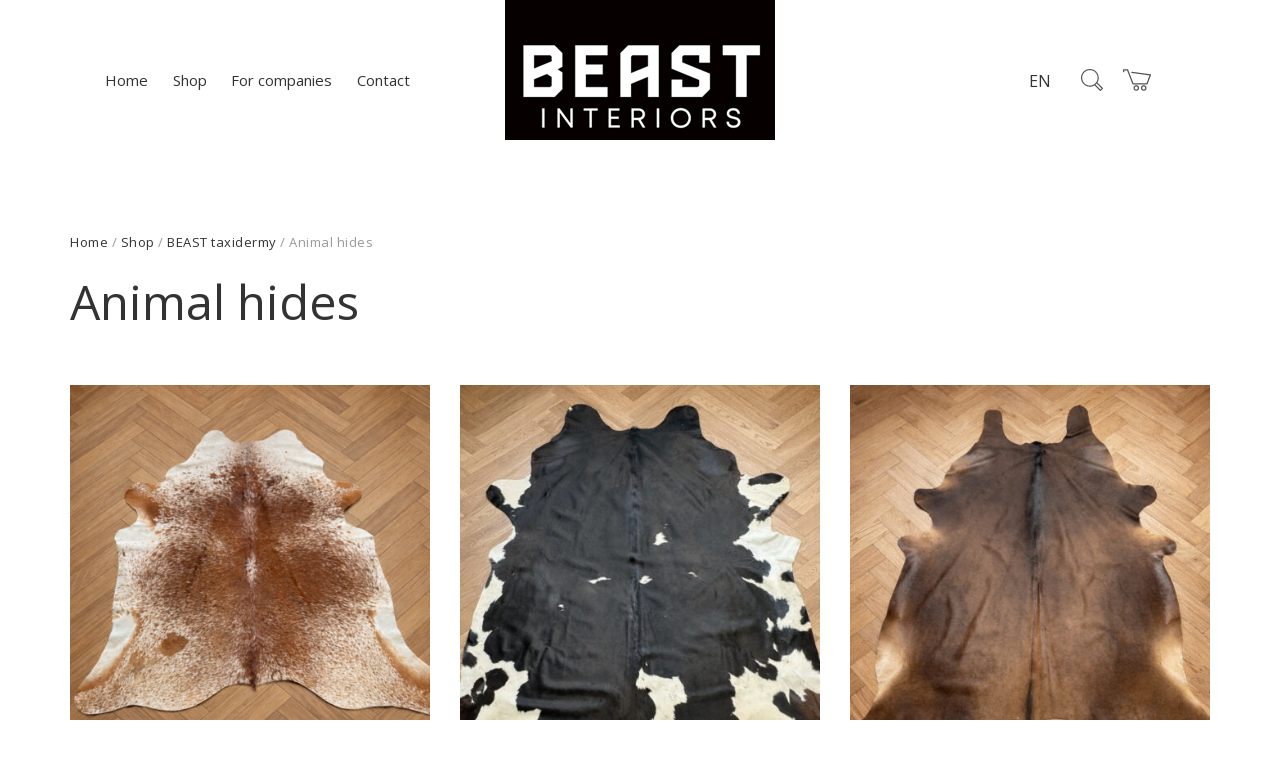

--- FILE ---
content_type: text/html; charset=UTF-8
request_url: https://www.beast-interiors.com/en/product-category/beast-taxidermy-en/animal-hides/
body_size: 22456
content:
<!DOCTYPE html>
<html lang="en-US">
<head>
	<meta charset="UTF-8">
	<meta name="viewport" content="width=device-width, initial-scale=1">
	<link rel="profile" href="http://gmpg.org/xfn/11">
	<link rel="pingback" href="https://www.beast-interiors.com/xmlrpc.php">
	<meta name="p:domain_verify" content="5612cbd38b87632172530f0ee8d8cfd2"/>
	<meta name='robots' content='index, follow, max-image-preview:large, max-snippet:-1, max-video-preview:-1' />
<link rel="alternate" href="https://www.beast-interiors.com/en/product-category/beast-taxidermy-en/animal-hides/" hreflang="en" />
<link rel="alternate" href="https://www.beast-interiors.com/product-category/beast-taxidermy/dierhuiden/" hreflang="nl" />
<link rel="alternate" href="https://www.beast-interiors.com/de/product-category/beast-taxidermy-de/tierhaute/" hreflang="de" />

	<!-- This site is optimized with the Yoast SEO Premium plugin v26.7 (Yoast SEO v26.7) - https://yoast.com/wordpress/plugins/seo/ -->
	<title>Animal hides | Beast Interiors</title>
	<meta name="description" content="Cushions, plaids and rugs made of animal skin. Different options and high quality animal hides in different sizes, colours and shapes." />
	<link rel="canonical" href="https://www.beast-interiors.com/en/product-category/beast-taxidermy-en/animal-hides/" />
	<link rel="next" href="https://www.beast-interiors.com/en/product-category/beast-taxidermy-en/animal-hides/page/2/" />
	<meta property="og:locale" content="en_US" />
	<meta property="og:locale:alternate" content="nl_NL" />
	<meta property="og:locale:alternate" content="de_DE" />
	<meta property="og:type" content="article" />
	<meta property="og:title" content="Animal hides Archieven" />
	<meta property="og:description" content="Cushions, plaids and rugs made of animal skin. Different options and high quality animal hides in different sizes, colours and shapes." />
	<meta property="og:url" content="https://www.beast-interiors.com/en/product-category/beast-taxidermy-en/animal-hides/" />
	<meta property="og:site_name" content="BEAST Interiors" />
	<meta name="twitter:card" content="summary_large_image" />
	<script type="application/ld+json" class="yoast-schema-graph">{
	    "@context": "https://schema.org",
	    "@graph": [
	        {
	            "@type": "CollectionPage",
	            "@id": "https://www.beast-interiors.com/en/product-category/beast-taxidermy-en/animal-hides/",
	            "url": "https://www.beast-interiors.com/en/product-category/beast-taxidermy-en/animal-hides/",
	            "name": "Animal hides | Beast Interiors",
	            "isPartOf": {
	                "@id": "https://www.beast-interiors.com/en/#website"
	            },
	            "primaryImageOfPage": {
	                "@id": "https://www.beast-interiors.com/en/product-category/beast-taxidermy-en/animal-hides/#primaryimage"
	            },
	            "image": {
	                "@id": "https://www.beast-interiors.com/en/product-category/beast-taxidermy-en/animal-hides/#primaryimage"
	            },
	            "thumbnailUrl": "https://www.beast-interiors.com/wp-content/uploads/2026/01/koehuid-op-visgraad-vloer2.png",
	            "description": "Cushions, plaids and rugs made of animal skin. Different options and high quality animal hides in different sizes, colours and shapes.",
	            "breadcrumb": {
	                "@id": "https://www.beast-interiors.com/en/product-category/beast-taxidermy-en/animal-hides/#breadcrumb"
	            },
	            "inLanguage": "en-US"
	        },
	        {
	            "@type": "ImageObject",
	            "inLanguage": "en-US",
	            "@id": "https://www.beast-interiors.com/en/product-category/beast-taxidermy-en/animal-hides/#primaryimage",
	            "url": "https://www.beast-interiors.com/wp-content/uploads/2026/01/koehuid-op-visgraad-vloer2.png",
	            "contentUrl": "https://www.beast-interiors.com/wp-content/uploads/2026/01/koehuid-op-visgraad-vloer2.png",
	            "width": 1024,
	            "height": 1536
	        },
	        {
	            "@type": "BreadcrumbList",
	            "@id": "https://www.beast-interiors.com/en/product-category/beast-taxidermy-en/animal-hides/#breadcrumb",
	            "itemListElement": [
	                {
	                    "@type": "ListItem",
	                    "position": 1,
	                    "name": "BEAST",
	                    "item": "https://www.beast-interiors.com/en/"
	                },
	                {
	                    "@type": "ListItem",
	                    "position": 2,
	                    "name": "Shop",
	                    "item": "https://www.beast-interiors.com/en/shop/"
	                },
	                {
	                    "@type": "ListItem",
	                    "position": 3,
	                    "name": "BEAST taxidermy",
	                    "item": "https://www.beast-interiors.com/en/product-category/beast-taxidermy-en/"
	                },
	                {
	                    "@type": "ListItem",
	                    "position": 4,
	                    "name": "Animal hides"
	                }
	            ]
	        },
	        {
	            "@type": "WebSite",
	            "@id": "https://www.beast-interiors.com/en/#website",
	            "url": "https://www.beast-interiors.com/en/",
	            "name": "BEAST Interiors",
	            "description": "",
	            "potentialAction": [
	                {
	                    "@type": "SearchAction",
	                    "target": {
	                        "@type": "EntryPoint",
	                        "urlTemplate": "https://www.beast-interiors.com/en/?s={search_term_string}"
	                    },
	                    "query-input": {
	                        "@type": "PropertyValueSpecification",
	                        "valueRequired": true,
	                        "valueName": "search_term_string"
	                    }
	                }
	            ],
	            "inLanguage": "en-US"
	        }
	    ]
	}</script>
	<!-- / Yoast SEO Premium plugin. -->


<link rel='dns-prefetch' href='//cdn.linearicons.com' />
<link rel='dns-prefetch' href='//fonts.googleapis.com' />
<link rel='dns-prefetch' href='//hcaptcha.com' />
<link rel="alternate" type="application/rss+xml" title="BEAST Interiors &raquo; Feed" href="https://www.beast-interiors.com/en/feed/" />
<link rel="alternate" type="application/rss+xml" title="BEAST Interiors &raquo; Comments Feed" href="https://www.beast-interiors.com/en/comments/feed/" />
<link rel="alternate" type="application/rss+xml" title="BEAST Interiors &raquo; Animal hides Category Feed" href="https://www.beast-interiors.com/en/product-category/beast-taxidermy-en/animal-hides/feed/" />
<style id='wp-img-auto-sizes-contain-inline-css' type='text/css'>
img:is([sizes=auto i],[sizes^="auto," i]){contain-intrinsic-size:3000px 1500px}
/*# sourceURL=wp-img-auto-sizes-contain-inline-css */
</style>
<link rel='stylesheet' id='halena-bootstrap-css' href='https://www.beast-interiors.com/wp-content/themes/halena/css/halena.css?ver=6.9' type='text/css' media='all' />
<link rel='stylesheet' id='agni-parent-style-css' href='https://www.beast-interiors.com/wp-content/themes/halena/style.css?ver=6.9' type='text/css' media='all' />
<link rel='stylesheet' id='halena-style-css' href='https://www.beast-interiors.com/wp-content/themes/halena-child/style.css?ver=1.0.4' type='text/css' media='all' />
<link rel='stylesheet' id='linearicons-css' href='https://cdn.linearicons.com/free/1.0.0/icon-font.min.css?ver=6.9' type='text/css' media='all' />
<link rel='stylesheet' id='slick-css' href='https://www.beast-interiors.com/wp-content/themes/halena-child/assets/slick/slick.css?ver=6.9' type='text/css' media='all' />
<link rel='stylesheet' id='slick-theme-css' href='https://www.beast-interiors.com/wp-content/themes/halena-child/assets/slick/slick-theme.css?ver=6.9' type='text/css' media='all' />
<style id='wp-emoji-styles-inline-css' type='text/css'>

	img.wp-smiley, img.emoji {
		display: inline !important;
		border: none !important;
		box-shadow: none !important;
		height: 1em !important;
		width: 1em !important;
		margin: 0 0.07em !important;
		vertical-align: -0.1em !important;
		background: none !important;
		padding: 0 !important;
	}
/*# sourceURL=wp-emoji-styles-inline-css */
</style>
<style id='wp-block-library-inline-css' type='text/css'>
:root{--wp-block-synced-color:#7a00df;--wp-block-synced-color--rgb:122,0,223;--wp-bound-block-color:var(--wp-block-synced-color);--wp-editor-canvas-background:#ddd;--wp-admin-theme-color:#007cba;--wp-admin-theme-color--rgb:0,124,186;--wp-admin-theme-color-darker-10:#006ba1;--wp-admin-theme-color-darker-10--rgb:0,107,160.5;--wp-admin-theme-color-darker-20:#005a87;--wp-admin-theme-color-darker-20--rgb:0,90,135;--wp-admin-border-width-focus:2px}@media (min-resolution:192dpi){:root{--wp-admin-border-width-focus:1.5px}}.wp-element-button{cursor:pointer}:root .has-very-light-gray-background-color{background-color:#eee}:root .has-very-dark-gray-background-color{background-color:#313131}:root .has-very-light-gray-color{color:#eee}:root .has-very-dark-gray-color{color:#313131}:root .has-vivid-green-cyan-to-vivid-cyan-blue-gradient-background{background:linear-gradient(135deg,#00d084,#0693e3)}:root .has-purple-crush-gradient-background{background:linear-gradient(135deg,#34e2e4,#4721fb 50%,#ab1dfe)}:root .has-hazy-dawn-gradient-background{background:linear-gradient(135deg,#faaca8,#dad0ec)}:root .has-subdued-olive-gradient-background{background:linear-gradient(135deg,#fafae1,#67a671)}:root .has-atomic-cream-gradient-background{background:linear-gradient(135deg,#fdd79a,#004a59)}:root .has-nightshade-gradient-background{background:linear-gradient(135deg,#330968,#31cdcf)}:root .has-midnight-gradient-background{background:linear-gradient(135deg,#020381,#2874fc)}:root{--wp--preset--font-size--normal:16px;--wp--preset--font-size--huge:42px}.has-regular-font-size{font-size:1em}.has-larger-font-size{font-size:2.625em}.has-normal-font-size{font-size:var(--wp--preset--font-size--normal)}.has-huge-font-size{font-size:var(--wp--preset--font-size--huge)}.has-text-align-center{text-align:center}.has-text-align-left{text-align:left}.has-text-align-right{text-align:right}.has-fit-text{white-space:nowrap!important}#end-resizable-editor-section{display:none}.aligncenter{clear:both}.items-justified-left{justify-content:flex-start}.items-justified-center{justify-content:center}.items-justified-right{justify-content:flex-end}.items-justified-space-between{justify-content:space-between}.screen-reader-text{border:0;clip-path:inset(50%);height:1px;margin:-1px;overflow:hidden;padding:0;position:absolute;width:1px;word-wrap:normal!important}.screen-reader-text:focus{background-color:#ddd;clip-path:none;color:#444;display:block;font-size:1em;height:auto;left:5px;line-height:normal;padding:15px 23px 14px;text-decoration:none;top:5px;width:auto;z-index:100000}html :where(.has-border-color){border-style:solid}html :where([style*=border-top-color]){border-top-style:solid}html :where([style*=border-right-color]){border-right-style:solid}html :where([style*=border-bottom-color]){border-bottom-style:solid}html :where([style*=border-left-color]){border-left-style:solid}html :where([style*=border-width]){border-style:solid}html :where([style*=border-top-width]){border-top-style:solid}html :where([style*=border-right-width]){border-right-style:solid}html :where([style*=border-bottom-width]){border-bottom-style:solid}html :where([style*=border-left-width]){border-left-style:solid}html :where(img[class*=wp-image-]){height:auto;max-width:100%}:where(figure){margin:0 0 1em}html :where(.is-position-sticky){--wp-admin--admin-bar--position-offset:var(--wp-admin--admin-bar--height,0px)}@media screen and (max-width:600px){html :where(.is-position-sticky){--wp-admin--admin-bar--position-offset:0px}}

/*# sourceURL=wp-block-library-inline-css */
</style><link rel='stylesheet' id='wc-blocks-style-css' href='https://www.beast-interiors.com/wp-content/plugins/woocommerce/assets/client/blocks/wc-blocks.css?ver=wc-10.4.3' type='text/css' media='all' />
<style id='global-styles-inline-css' type='text/css'>
:root{--wp--preset--aspect-ratio--square: 1;--wp--preset--aspect-ratio--4-3: 4/3;--wp--preset--aspect-ratio--3-4: 3/4;--wp--preset--aspect-ratio--3-2: 3/2;--wp--preset--aspect-ratio--2-3: 2/3;--wp--preset--aspect-ratio--16-9: 16/9;--wp--preset--aspect-ratio--9-16: 9/16;--wp--preset--color--black: #000000;--wp--preset--color--cyan-bluish-gray: #abb8c3;--wp--preset--color--white: #ffffff;--wp--preset--color--pale-pink: #f78da7;--wp--preset--color--vivid-red: #cf2e2e;--wp--preset--color--luminous-vivid-orange: #ff6900;--wp--preset--color--luminous-vivid-amber: #fcb900;--wp--preset--color--light-green-cyan: #7bdcb5;--wp--preset--color--vivid-green-cyan: #00d084;--wp--preset--color--pale-cyan-blue: #8ed1fc;--wp--preset--color--vivid-cyan-blue: #0693e3;--wp--preset--color--vivid-purple: #9b51e0;--wp--preset--gradient--vivid-cyan-blue-to-vivid-purple: linear-gradient(135deg,rgb(6,147,227) 0%,rgb(155,81,224) 100%);--wp--preset--gradient--light-green-cyan-to-vivid-green-cyan: linear-gradient(135deg,rgb(122,220,180) 0%,rgb(0,208,130) 100%);--wp--preset--gradient--luminous-vivid-amber-to-luminous-vivid-orange: linear-gradient(135deg,rgb(252,185,0) 0%,rgb(255,105,0) 100%);--wp--preset--gradient--luminous-vivid-orange-to-vivid-red: linear-gradient(135deg,rgb(255,105,0) 0%,rgb(207,46,46) 100%);--wp--preset--gradient--very-light-gray-to-cyan-bluish-gray: linear-gradient(135deg,rgb(238,238,238) 0%,rgb(169,184,195) 100%);--wp--preset--gradient--cool-to-warm-spectrum: linear-gradient(135deg,rgb(74,234,220) 0%,rgb(151,120,209) 20%,rgb(207,42,186) 40%,rgb(238,44,130) 60%,rgb(251,105,98) 80%,rgb(254,248,76) 100%);--wp--preset--gradient--blush-light-purple: linear-gradient(135deg,rgb(255,206,236) 0%,rgb(152,150,240) 100%);--wp--preset--gradient--blush-bordeaux: linear-gradient(135deg,rgb(254,205,165) 0%,rgb(254,45,45) 50%,rgb(107,0,62) 100%);--wp--preset--gradient--luminous-dusk: linear-gradient(135deg,rgb(255,203,112) 0%,rgb(199,81,192) 50%,rgb(65,88,208) 100%);--wp--preset--gradient--pale-ocean: linear-gradient(135deg,rgb(255,245,203) 0%,rgb(182,227,212) 50%,rgb(51,167,181) 100%);--wp--preset--gradient--electric-grass: linear-gradient(135deg,rgb(202,248,128) 0%,rgb(113,206,126) 100%);--wp--preset--gradient--midnight: linear-gradient(135deg,rgb(2,3,129) 0%,rgb(40,116,252) 100%);--wp--preset--font-size--small: 13px;--wp--preset--font-size--medium: 20px;--wp--preset--font-size--large: 36px;--wp--preset--font-size--x-large: 42px;--wp--preset--spacing--20: 0.44rem;--wp--preset--spacing--30: 0.67rem;--wp--preset--spacing--40: 1rem;--wp--preset--spacing--50: 1.5rem;--wp--preset--spacing--60: 2.25rem;--wp--preset--spacing--70: 3.38rem;--wp--preset--spacing--80: 5.06rem;--wp--preset--shadow--natural: 6px 6px 9px rgba(0, 0, 0, 0.2);--wp--preset--shadow--deep: 12px 12px 50px rgba(0, 0, 0, 0.4);--wp--preset--shadow--sharp: 6px 6px 0px rgba(0, 0, 0, 0.2);--wp--preset--shadow--outlined: 6px 6px 0px -3px rgb(255, 255, 255), 6px 6px rgb(0, 0, 0);--wp--preset--shadow--crisp: 6px 6px 0px rgb(0, 0, 0);}:where(.is-layout-flex){gap: 0.5em;}:where(.is-layout-grid){gap: 0.5em;}body .is-layout-flex{display: flex;}.is-layout-flex{flex-wrap: wrap;align-items: center;}.is-layout-flex > :is(*, div){margin: 0;}body .is-layout-grid{display: grid;}.is-layout-grid > :is(*, div){margin: 0;}:where(.wp-block-columns.is-layout-flex){gap: 2em;}:where(.wp-block-columns.is-layout-grid){gap: 2em;}:where(.wp-block-post-template.is-layout-flex){gap: 1.25em;}:where(.wp-block-post-template.is-layout-grid){gap: 1.25em;}.has-black-color{color: var(--wp--preset--color--black) !important;}.has-cyan-bluish-gray-color{color: var(--wp--preset--color--cyan-bluish-gray) !important;}.has-white-color{color: var(--wp--preset--color--white) !important;}.has-pale-pink-color{color: var(--wp--preset--color--pale-pink) !important;}.has-vivid-red-color{color: var(--wp--preset--color--vivid-red) !important;}.has-luminous-vivid-orange-color{color: var(--wp--preset--color--luminous-vivid-orange) !important;}.has-luminous-vivid-amber-color{color: var(--wp--preset--color--luminous-vivid-amber) !important;}.has-light-green-cyan-color{color: var(--wp--preset--color--light-green-cyan) !important;}.has-vivid-green-cyan-color{color: var(--wp--preset--color--vivid-green-cyan) !important;}.has-pale-cyan-blue-color{color: var(--wp--preset--color--pale-cyan-blue) !important;}.has-vivid-cyan-blue-color{color: var(--wp--preset--color--vivid-cyan-blue) !important;}.has-vivid-purple-color{color: var(--wp--preset--color--vivid-purple) !important;}.has-black-background-color{background-color: var(--wp--preset--color--black) !important;}.has-cyan-bluish-gray-background-color{background-color: var(--wp--preset--color--cyan-bluish-gray) !important;}.has-white-background-color{background-color: var(--wp--preset--color--white) !important;}.has-pale-pink-background-color{background-color: var(--wp--preset--color--pale-pink) !important;}.has-vivid-red-background-color{background-color: var(--wp--preset--color--vivid-red) !important;}.has-luminous-vivid-orange-background-color{background-color: var(--wp--preset--color--luminous-vivid-orange) !important;}.has-luminous-vivid-amber-background-color{background-color: var(--wp--preset--color--luminous-vivid-amber) !important;}.has-light-green-cyan-background-color{background-color: var(--wp--preset--color--light-green-cyan) !important;}.has-vivid-green-cyan-background-color{background-color: var(--wp--preset--color--vivid-green-cyan) !important;}.has-pale-cyan-blue-background-color{background-color: var(--wp--preset--color--pale-cyan-blue) !important;}.has-vivid-cyan-blue-background-color{background-color: var(--wp--preset--color--vivid-cyan-blue) !important;}.has-vivid-purple-background-color{background-color: var(--wp--preset--color--vivid-purple) !important;}.has-black-border-color{border-color: var(--wp--preset--color--black) !important;}.has-cyan-bluish-gray-border-color{border-color: var(--wp--preset--color--cyan-bluish-gray) !important;}.has-white-border-color{border-color: var(--wp--preset--color--white) !important;}.has-pale-pink-border-color{border-color: var(--wp--preset--color--pale-pink) !important;}.has-vivid-red-border-color{border-color: var(--wp--preset--color--vivid-red) !important;}.has-luminous-vivid-orange-border-color{border-color: var(--wp--preset--color--luminous-vivid-orange) !important;}.has-luminous-vivid-amber-border-color{border-color: var(--wp--preset--color--luminous-vivid-amber) !important;}.has-light-green-cyan-border-color{border-color: var(--wp--preset--color--light-green-cyan) !important;}.has-vivid-green-cyan-border-color{border-color: var(--wp--preset--color--vivid-green-cyan) !important;}.has-pale-cyan-blue-border-color{border-color: var(--wp--preset--color--pale-cyan-blue) !important;}.has-vivid-cyan-blue-border-color{border-color: var(--wp--preset--color--vivid-cyan-blue) !important;}.has-vivid-purple-border-color{border-color: var(--wp--preset--color--vivid-purple) !important;}.has-vivid-cyan-blue-to-vivid-purple-gradient-background{background: var(--wp--preset--gradient--vivid-cyan-blue-to-vivid-purple) !important;}.has-light-green-cyan-to-vivid-green-cyan-gradient-background{background: var(--wp--preset--gradient--light-green-cyan-to-vivid-green-cyan) !important;}.has-luminous-vivid-amber-to-luminous-vivid-orange-gradient-background{background: var(--wp--preset--gradient--luminous-vivid-amber-to-luminous-vivid-orange) !important;}.has-luminous-vivid-orange-to-vivid-red-gradient-background{background: var(--wp--preset--gradient--luminous-vivid-orange-to-vivid-red) !important;}.has-very-light-gray-to-cyan-bluish-gray-gradient-background{background: var(--wp--preset--gradient--very-light-gray-to-cyan-bluish-gray) !important;}.has-cool-to-warm-spectrum-gradient-background{background: var(--wp--preset--gradient--cool-to-warm-spectrum) !important;}.has-blush-light-purple-gradient-background{background: var(--wp--preset--gradient--blush-light-purple) !important;}.has-blush-bordeaux-gradient-background{background: var(--wp--preset--gradient--blush-bordeaux) !important;}.has-luminous-dusk-gradient-background{background: var(--wp--preset--gradient--luminous-dusk) !important;}.has-pale-ocean-gradient-background{background: var(--wp--preset--gradient--pale-ocean) !important;}.has-electric-grass-gradient-background{background: var(--wp--preset--gradient--electric-grass) !important;}.has-midnight-gradient-background{background: var(--wp--preset--gradient--midnight) !important;}.has-small-font-size{font-size: var(--wp--preset--font-size--small) !important;}.has-medium-font-size{font-size: var(--wp--preset--font-size--medium) !important;}.has-large-font-size{font-size: var(--wp--preset--font-size--large) !important;}.has-x-large-font-size{font-size: var(--wp--preset--font-size--x-large) !important;}
/*# sourceURL=global-styles-inline-css */
</style>

<style id='classic-theme-styles-inline-css' type='text/css'>
/*! This file is auto-generated */
.wp-block-button__link{color:#fff;background-color:#32373c;border-radius:9999px;box-shadow:none;text-decoration:none;padding:calc(.667em + 2px) calc(1.333em + 2px);font-size:1.125em}.wp-block-file__button{background:#32373c;color:#fff;text-decoration:none}
/*# sourceURL=/wp-includes/css/classic-themes.min.css */
</style>
<link rel='stylesheet' id='contact-form-7-css' href='https://www.beast-interiors.com/wp-content/plugins/contact-form-7/includes/css/styles.css?ver=6.1.4' type='text/css' media='all' />
<style id='woocommerce-inline-inline-css' type='text/css'>
.woocommerce form .form-row .required { visibility: visible; }
/*# sourceURL=woocommerce-inline-inline-css */
</style>
<link rel='stylesheet' id='wt-woocommerce-related-products-css' href='https://www.beast-interiors.com/wp-content/plugins/wt-woocommerce-related-products/public/css/custom-related-products-public.css?ver=1.7.6' type='text/css' media='all' />
<link rel='stylesheet' id='xoo_wsc-css' href='https://www.beast-interiors.com/wp-content/plugins/agni-halena-plugin/inc/side-cart-woocommerce/css/xoo-wsc-public.css?ver=1.0.2' type='text/css' media='all' />
<link rel='stylesheet' id='ionicons-css' href='https://www.beast-interiors.com/wp-content/themes/halena/css/ionicons.min.css?ver=2.0.1' type='text/css' media='all' />
<link rel='stylesheet' id='font-awesome-css' href='https://www.beast-interiors.com/wp-content/themes/halena/css/font-awesome.min.css?ver=4.7.0' type='text/css' media='all' />
<link rel='stylesheet' id='pe-stroke-css' href='https://www.beast-interiors.com/wp-content/themes/halena/css/Pe-icon-7-stroke.min.css?ver=1.2.0' type='text/css' media='all' />
<link rel='stylesheet' id='pe-filled-css' href='https://www.beast-interiors.com/wp-content/themes/halena/css/Pe-icon-7-filled.min.css?ver=1.2.0' type='text/css' media='all' />
<link rel='stylesheet' id='linea-arrows-css' href='https://www.beast-interiors.com/wp-content/themes/halena/css/linea-arrows.min.css?ver=1.0' type='text/css' media='all' />
<link rel='stylesheet' id='linea-basic-css' href='https://www.beast-interiors.com/wp-content/themes/halena/css/linea-basic.min.css?ver=1.0' type='text/css' media='all' />
<link rel='stylesheet' id='linea-elaboration-css' href='https://www.beast-interiors.com/wp-content/themes/halena/css/linea-elaboration.min.css?ver=1.0' type='text/css' media='all' />
<link rel='stylesheet' id='linea-ecommerce-css' href='https://www.beast-interiors.com/wp-content/themes/halena/css/linea-ecommerce.min.css?ver=1.0' type='text/css' media='all' />
<link rel='stylesheet' id='linea-software-css' href='https://www.beast-interiors.com/wp-content/themes/halena/css/linea-software.min.css?ver=1.0' type='text/css' media='all' />
<link rel='stylesheet' id='linea-music-css' href='https://www.beast-interiors.com/wp-content/themes/halena/css/linea-music.min.css?ver=1.0' type='text/css' media='all' />
<link rel='stylesheet' id='linea-weather-css' href='https://www.beast-interiors.com/wp-content/themes/halena/css/linea-weather.min.css?ver=1.0' type='text/css' media='all' />
<link rel='stylesheet' id='halena-animate-style-css' href='https://www.beast-interiors.com/wp-content/themes/halena/css/animate.css?ver=6.9' type='text/css' media='all' />
<link rel='stylesheet' id='halena-agni-vc-styles-css' href='https://www.beast-interiors.com/wp-content/themes/halena/css/agni-vc-styles.css?ver=1.0.4' type='text/css' media='all' />
<link rel='stylesheet' id='halena-responsive-css' href='https://www.beast-interiors.com/wp-content/themes/halena/css/responsive.css?ver=1.0.4' type='text/css' media='all' />
<link rel='stylesheet' id='agni-custom-font-css' href='https://www.beast-interiors.com/wp-content/plugins/agni-halena-plugin/inc/agni-custom-fonts/css/custom.css?ver=6.9' type='text/css' media='all' />
<link rel='stylesheet' id='agni-tawcvs-frontend-css' href='https://www.beast-interiors.com/wp-content/plugins/agni-halena-plugin/inc/variation-swatches-for-woocommerce/includes/../assets/css/frontend.css?ver=20160615' type='text/css' media='all' />
<link rel='stylesheet' id='halena-woocommerce-style-css' href='https://www.beast-interiors.com/wp-content/themes/halena/template/woocommerce/css/woocommerce-style.css?ver=1.0.4' type='text/css' media='all' />
<link rel='stylesheet' id='redux-google-fonts-halena_options-css' href='https://fonts.googleapis.com/css?family=Open+Sans%3A600%2C400&#038;ver=1734003136' type='text/css' media='all' />
<link rel='stylesheet' id='halena-custom-styles-css' href='https://www.beast-interiors.com/wp-content/themes/halena/css/custom.css?ver=6.9' type='text/css' media='all' />
<style id='halena-custom-styles-inline-css' type='text/css'>
/* Halena Custom CSS */
		

			body{
				font-size: 16px;
				line-height: ;
				text-transform: none;
			}
			h1, .h1{
				font-size: 48px;
			}
			h2, .h2{
				font-size: 40px;
			}
			h3, .h3{
				font-size: 34px;
			}
			h4, .h4{
				font-size: 28px;
			}
			h5, .h5{
				font-size: 24px;
			}
			h6, .h6{
				font-size: 20px;
			}

			ul.nav-menu-content:not(.additional-primary-nav-menu-content) >li, div.nav-menu-content:not(.additional-primary-nav-menu-content) ul > li, ul.nav-menu-content:not(.additional-primary-nav-menu-content) >li >a, div.nav-menu-content:not(.additional-primary-nav-menu-content) ul > li > a, .side-header-menu ul.tab-nav-menu-content >li >a, .side-header-menu div.nav-menu-content:not(.additional-primary-nav-menu-content) ul > li > a{
				font-size: 15px;
			}
			.nav-menu a, .tab-nav-menu a, ul.nav-menu-content >li >a, div.nav-menu-content ul > li > a, .side-header-menu ul.tab-nav-menu-content >li >a, .side-header-menu div.nav-menu-content ul > li > a{
				text-transform: ;
			}
			.nav-menu a, .tab-nav-menu a{
				font-size: px;
			}
			.nav-menu a, .tab-nav-menu a{
				text-transform: ;
			}
			
			.burg-text{
				color: ;
			}
			@media (max-width: 1199px) {
				.header-navigation-menu.strip-header-menu{
					background-color: rgba(246,246,246,1);
				}
			}
			@media (min-width: 992px) {
				.header-menu-flex{
					min-height: 110px;
				}
			}
			@media (min-width: 1200px) {

				.strip-header-menu .activeBurg.burg:before, .strip-header-menu .activeBurg.burg:after{
					background-color: ;
				}
				.strip-header-menu.header-sticky.top-sticky .toggle-nav-menu-additional .activeBurg.burg:before, .strip-header-menu.header-sticky.top-sticky .toggle-nav-menu-additional .activeBurg.burg:after{
					background-color: ;
				}
			}
			.header-sticky.top-sticky .toggle-nav-menu-additional .burg-text{
				color: ;
			}
			
			h1, h2, h3, h4, h5, h6,.h1,.h2,.h3,.h4,.h5,.h6, .primary-typo, .vc_tta-title-text{
				line-height: ;
				text-transform: none;
			}
			.section-sub-heading-text, .additional-typo{
				line-height: ;
				text-transform: none;
			}

			.has-menu-button ul.nav-menu-content >li:last-child >a, .has-menu-button div.nav-menu-content >ul >li:last-child >a{
				font-size: px;
			}
			/*.has-menu-button ul.nav-menu-content >li:last-child >a, .has-menu-button div.nav-menu-content >ul >li:last-child >a{
				color: #1e1e20 !important;
			}*/

			.header-menu-icons .header-lang-toggle{
				-webkit-box-ordinal-group: 1;
				-webkit-order: 2;
				-ms-flex-order: 2;
				order: 2;
			} 
			.header-menu-icons .header-wpml-toggle{
				-webkit-box-ordinal-group: 2;
				-webkit-order: 3;
				-ms-flex-order: 3;
				order: 3;
			}
			.header-menu-icons .header-myaccount-toggle{
				-webkit-box-ordinal-group: 5;
				-webkit-order: 4;
				-ms-flex-order: 4;
				order: 4;
			}
			.header-menu-icons .header-currency-toggle{
				-webkit-box-ordinal-group: 8;
				-webkit-order: 8;
				-ms-flex-order: 7;
				order: 7;
			}
			.header-menu-icons .header-cart-toggle{
				-webkit-box-ordinal-group: 7;
				-webkit-order: 6;
				-ms-flex-order: 6;
				order: 6;
			} 
			.header-menu-icons .header-search-toggle{
				-webkit-box-ordinal-group: 4;
				-webkit-order: 3;
				-ms-flex-order: 3;
				order: 3;
			} 
			.header-menu-icons .header-social-toggle{
				-webkit-box-ordinal-group: 9;
				-webkit-order: 8;
				-ms-flex-order: 8;
				order: 8;
			}
			.header-menu-icons .header-wishlist-toggle{
				-webkit-box-ordinal-group: 6;
				-webkit-order: 5;
				-ms-flex-order: 5;
				order: 5;
			}

			.special-typo{
				line-height: ;
				text-transform: none;
			}

			.preloader-style-2 .cssload-loader:before{
				border-color: #ffffff;
			}

			/* Halena Custom Colors */
			.additional-nav-menu a:hover, .nav-menu-content li a:hover, .nav-menu-content li a:active, .nav-menu-content li.current-menu-item:not(.current_page_item) > a, .nav-menu-content li ul li.current-menu-item:not(.current_page_item) > a, .nav-menu-content .current_page_ancestor .current-menu-item:not(.current_page_item) > a:hover, .tab-nav-menu a:hover, .header-toggle ul a:hover, .agni-slide-buttons .btn-white.btn-plain i, .post-author a, .post-sharing-buttons a:hover, .widget_halena_social_icons a:hover, .filter a:hover, .filter a:focus, .filter a.active, .agni-section-heading .section-heading-icon{
				color: ;
			}
			.owl-dot.active span, .ba-slider .handle span, .posts-navigation .nav-links a, .post-password-form input[type="submit"], .search-form .search-submit, .mc4wp-form input[type="submit"], .member-post .member-divide-line span {
				background-color: ;
			}
			blockquote, table thead th, .owl-dot span, .widget_halena_social_icons a:hover, .milestone-style-1  .mile-count h3:after, .feature-box-title:after {
				border-color: ;
			}

			input[type="text"], input[type="email"], input[type="url"], input[type="password"], input[type="search"], textarea, a, .h1, .h2, .h3, .h4, .h5, .h6, h1, h2, h3, h4, h5, h6, .h1 .small, .h1 small, .h2 .small, .h2 small, .h3 .small, .h3 small, .h4 .small, .h4 small, .h5 .small, .h5 small, .h6 .small, .h6 small, h1 .small, h1 small, h2 .small, h2 small, h3 .small, h3 small, h4 .small, h4 small, h5 .small, h5 small, h6 .small, h6 small, .nav-menu a, .header-icon .logo-text, .nav-menu-content .current_page_ancestor .current-menu-item:not(.current_page_item) > a, .toggle-nav-menu, .footer-bar .textwidget i, .blog-single-post .tags-links a, .post-format-link:before, .post-format-quote:before, .comment-form input[type="submit"], .widget_tag_cloud a, .widget_halena_instagram .follow-link, .portfolio-post .portfolio-content-container, .mfp-image-popup .mfp-close-btn-in .mfp-close, .service-box i, .countdown-has-background .countdown-holder, .countdown-has-border .countdown-holder{
				color: ;
			}
			.burg, .burg:before, .burg:after, .cd-headline.type .cd-words-wrapper::after, .divide-line span, .progress-bar, .nav-tabs-style-3 .nav-tabs li.active, .accordion-style-3 .panel-title:not(.collapsed), .cssload-back{
				background-color: ;
			}
			.comment-form input[type="submit"], .sidebar .widget-title:after, .widget_halena_instagram .follow-link, .nav-tabs-style-1 .nav-tabs li.active a, .nav-tabs li a:hover, .nav-tabs li a:focus, .nav-tabs-style-2 .nav-tabs li.active, .accordion-style-3 .panel-title:not(.collapsed){
				border-color: ;
			}

			body, .header-social a, .post-sharing-buttons a, .portfolio-bottom-caption .portfolio-bottom-caption-category li{
				color: ;
			}

			/* Nav menu Color */
			.nav-menu-content li.current-menu-item:not(.current_page_item) > a, .nav-menu-content li ul li.current-menu-item:not(.current_page_item) > a, .nav-menu-content li.current-menu-item:not(.current_page_item) > a:hover, .nav-menu-content li ul li.current-menu-item:not(.current_page_item) > a:hover{
				color: #1e1e20;
			}
			.nav-menu-content .current_page_ancestor .current-menu-item:not(.current_page_item) > a {
			    color:#333333;
			}
			.nav-menu-content .current_page_ancestor .current-menu-item:not(.current_page_item) > a:hover {
				color:#1e1e20;
			}

			/* Buttons */
			.btn-default, input.btn-default {
				color: #fff;
				background-color: ;
				border-color: ;
			}
			.btn-primary, input.btn-primary {
				color: #fff;
				background-color: ;
				border-color: ;
			}
			.btn-accent, input.btn-accent {
				color: #fff;
				background-color: ;
				border-color: ;
			}
			.btn-alt, .btn-alt:focus, .btn-alt:hover, input.btn-alt, input.btn-alt:focus, input.btn-alt:hover {
				background-color: transparent;
			}
			.btn-default.btn-alt, input.btn-default.btn-alt {
				color: ;
				border-color: ;
			}
			.btn-primary.btn-alt, input.btn-primary.btn-alt {
				color: ;
				border-color: ;
			}
			.btn-accent.btn-alt, input.btn-accent.btn-alt {
				color: ;
				border-color: ;
			}
			.btn-link {
				color: ;
				border-color: transparent;
			}
			.btn-link:hover {
				border-color: ;
			}

			/* Layout Content Padding */
			.has-padding, .has-padding .top-padding, .has-padding .bottom-padding, .has-padding .header-sticky, .has-padding .header-top-bar, .has-padding .header-navigation-menu{
				border-width: 30px;
			}
			@media (max-width:767px) {
				.has-padding, .has-padding .top-padding, .has-padding .bottom-padding{
					border-width: 0;
				}
			}
			@media (min-width:1200px) {
				.has-padding .side-header-menu{
					margin-left: 30px;
					margin-top: 30px;
					bottom: 30px;
				}
			}
			@media (min-width:768px) {
				.has-padding .mfp-main .mfp-container{
					border-width: 30px;
				}
			}
			.has-padding, .has-padding .top-padding, .has-padding .bottom-padding, .has-padding .header-top-bar, .has-padding .header-navigation-menu, .has-padding .mfp-main .mfp-container{
				border-color: #fff;
			}
			@media (min-width: 992px){
				.has-sticky-footer {
				    bottom: 30px;
				}
			}

			.toggle-circled{
			    border-color: #555555;
			}
			.header-social a, .header-toggle a, .header-toggle span{
			    color: #555555;
			    fill: #555555;
			}
			.header-toggle ul a:hover{
			    color: #1e1e20;
			}
			.header-sticky.top-sticky:not(.side-header-menu) .header-menu-icons-additional-color .toggle-circled{
			    border-color: ;
			}
			.header-sticky.top-sticky:not(.side-header-menu) .header-menu-icons-additional-color .header-social a, .header-sticky.top-sticky:not(.side-header-menu) .header-menu-icons-additional-color .header-toggle a, .header-sticky.top-sticky:not(.side-header-menu) .header-menu-icons-additional-color .header-toggle span{
			    color: ;
			    fill: ;
			}
			.header-sticky.top-sticky:not(.side-header-menu) .header-menu-icons-additional-color .header-toggle ul a:hover{
			    color: ;
			}
			
			.toggle-nav-menu{
				color: #333333;
			}
			.header-sticky.top-sticky .toggle-nav-menu.toggle-nav-menu-additional{
				color: ;
			}
			/*.burg-text{
				color: #333333;
			}
			.burg, .burg:before, .burg:after{
				background-color: #333333;
			}*/

			.header-sticky.top-sticky .toggle-nav-menu-additional .burg, .header-sticky.top-sticky .toggle-nav-menu-additional .burg:before, .header-sticky.top-sticky .toggle-nav-menu-additional .burg:after{
				background-color: ;
			}
			.activeBurg.burg, .activeBurg.burg:before, .activeBurg.burg:after{
				background-color: #333333;
			}
			.header-sticky.top-sticky .toggle-nav-menu-additional .activeBurg.burg, .header-sticky.top-sticky .toggle-nav-menu-additional .activeBurg.burg:before, .header-sticky.top-sticky .toggle-nav-menu-additional .activeBurg.burg:after{
				background-color: #333333;
			}
			.header-navigation-menu .header-menu-content, .reverse_skin.header-sticky.top-sticky.header-navigation-menu.header-menu-border-additional:not(.side-header-menu) .header-menu-content, .reverse_skin.header-sticky.top-sticky.side-header-menu.header-menu-border-additional:not(.side-header-menu) .tab-nav-menu{
				border-top:0;
				border-left:0;
				border-right:0;
				border-bottom: 0;
			}
			.header-navigation-menu.center-header-menu .header-menu-content, .reverse_skin.header-sticky.top-sticky.header-navigation-menu.center-header-menu.header-menu-border-additional:not(.side-header-menu) .header-menu-content{
				border-top: 0;
			}
			.header-navigation-menu .header-menu-flex > div:first-child .header-icon, .reverse_skin.header-sticky.top-sticky.header-navigation-menu.header-menu-border-additional:not(.side-header-menu)  .header-menu-flex > div:first-child .header-icon{
				border-right: 0;
			}
			.header-navigation-menu:not(.center-header-menu) .header-menu-flex > div:last-child .header-menu-icons, .reverse_skin.header-sticky.top-sticky.header-navigation-menu.header-menu-border-additional:not(.side-header-menu):not(.center-header-menu) .header-menu-flex > div:last-child .header-menu-icons{
				border-left: 0;
			}
			.header-navigation-menu .header-menu-content, .reverse_skin.header-sticky.top-sticky.header-navigation-menu.header-menu-border-additional:not(.side-header-menu) .header-menu-content, .reverse_skin.header-sticky.top-sticky.side-header-menu.header-menu-border-additional:not(.side-header-menu) .tab-nav-menu, .header-navigation-menu.center-header-menu .header-menu-content, .reverse_skin.header-sticky.top-sticky.header-navigation-menu.center-header-menu.header-menu-border-additional:not(.side-header-menu) .header-menu-content, .header-navigation-menu .header-menu-flex > div:first-child .header-icon, .reverse_skin.header-sticky.top-sticky.header-navigation-menu.header-menu-border-additional:not(.side-header-menu)  .header-menu-flex > div:first-child .header-icon, .header-navigation-menu:not(.center-header-menu) .header-menu-flex > div:last-child .header-menu-icons, .reverse_skin.header-sticky.top-sticky.header-navigation-menu.header-menu-border-additional:not(.side-header-menu):not(.center-header-menu) .header-menu-flex > div:last-child .header-menu-icons{
				border-style: solid;
			}

			.header-sticky.top-sticky.header-navigation-menu.header-menu-border-additional:not(.side-header-menu) .header-menu-content, .header-sticky.top-sticky.side-header-menu.header-menu-border-additional:not(.side-header-menu) .tab-nav-menu, .reverse_skin.header-navigation-menu .header-menu-content{
				border-bottom: 0;
			}
			.header-sticky.top-sticky.header-navigation-menu.center-header-menu.header-menu-border-additional:not(.side-header-menu) .header-menu-content, .reverse_skin.header-navigation-menu.center-header-menu .header-menu-content{
				border-top: 0;
			}
			.header-sticky.top-sticky.header-navigation-menu.header-menu-border-additional:not(.side-header-menu) .header-menu-flex > div:first-child .header-icon, .reverse_skin.header-navigation-menu .header-menu-flex > div:first-child .header-icon{
				border-right: 0;
			}
			.header-sticky.top-sticky.header-navigation-menu.header-menu-border-additional:not(.side-header-menu):not(.center-header-menu) .header-menu-flex > div:last-child .header-menu-icons,.reverse_skin.header-navigation-menu:not(.center-header-menu) .header-menu-flex > div:last-child .header-menu-icons{
				border-left: 0;
			}
			.header-sticky.top-sticky.header-navigation-menu.header-menu-border-additional:not(.side-header-menu) .header-menu-content, .header-sticky.top-sticky.side-header-menu.header-menu-border-additional:not(.side-header-menu) .tab-nav-menu, .reverse_skin.header-navigation-menu .header-menu-content, 

			.header-sticky.top-sticky.header-navigation-menu.center-header-menu.header-menu-border-additional:not(.side-header-menu) .header-menu-content, .reverse_skin.header-navigation-menu.center-header-menu .header-menu-content, 

			.header-sticky.top-sticky.header-navigation-menu.header-menu-border-additional:not(.side-header-menu) .header-menu-flex > div:first-child .header-icon, .reverse_skin.header-navigation-menu .header-menu-flex > div:first-child .header-icon, 

			.header-sticky.top-sticky.header-navigation-menu.header-menu-border-additional:not(.side-header-menu):not(.center-header-menu) .header-menu-flex > div:last-child .header-menu-icons,.reverse_skin.header-navigation-menu:not(.center-header-menu) .header-menu-flex > div:last-child .header-menu-icons{
				border-style: solid;
			}
			
			/* Reverse Skin */
			.reverse_skin .toggle-circled{
			    border-color: ;
			}
			.reverse_skin .header-social a, .reverse_skin .header-toggle a, .reverse_skin .header-toggle span{
			    color: ;
			    fill: ;
			}
			.reverse_skin .header-toggle ul a:hover{
			    color: ;
			}
			.reverse_skin.header-sticky.top-sticky:not(.side-header-menu) .header-menu-icons-additional-color .toggle-circled{
			    border-color: #555555;
			}
			.reverse_skin.header-sticky.top-sticky:not(.side-header-menu) .header-menu-icons-additional-color .header-social a, .reverse_skin.header-sticky.top-sticky:not(.side-header-menu) .header-menu-icons-additional-color .header-toggle a, .reverse_skin.header-sticky.top-sticky:not(.side-header-menu) .header-menu-icons-additional-color .header-toggle span{
			    color: #555555;
			    fill: #555555;
			}
			.reverse_skin.header-sticky.top-sticky:not(.side-header-menu) .header-menu-icons-additional-color .header-toggle ul a:hover{
			    color: #1e1e20;
			}
			
			.reverse_skin .toggle-nav-menu{
				color: ;
			}
			.reverse_skin.header-sticky.top-sticky .toggle-nav-menu.toggle-nav-menu-additional{
				color: #333333;
			}
			.reverse_skin .burg, .reverse_skin .burg:before, .reverse_skin .burg:after{
				background-color: ;
			}

			.reverse_skin.header-sticky.top-sticky .toggle-nav-menu-additional .burg, .reverse_skin.header-sticky.top-sticky .toggle-nav-menu-additional .burg:before, .reverse_skin.header-sticky.top-sticky .toggle-nav-menu-additional .burg:after{
				background-color: #333333;
			}
			.reverse_skin .activeBurg.burg, .reverse_skin .activeBurg.burg:before, .reverse_skin .activeBurg.burg:after{
				background-color: #333333;
			}
			.reverse_skin.header-sticky.top-sticky .toggle-nav-menu-additional .activeBurg.burg, .reverse_skin.header-sticky.top-sticky .toggle-nav-menu-additional .activeBurg.burg:before, .reverse_skin.header-sticky.top-sticky .toggle-nav-menu-additional .activeBurg.burg:after{
				background-color: #333333;
			}

			.footer-social .circled{
				color: #333333;
			}
			.footer-social a, .footer-social .circled{
				color: #333333;
			}
			.footer-social .circled{
				border-color: #333333;
			}
			.footer-social a:hover, .footer-social .circled:hover{
				color: #1e1e20;
			}
			.footer-social .circled:hover{
				border-color: #1e1e20;
			}
			/*.activeBurg.burg, .header-sticky.top-sticky .toggle-nav-menu-additional .activeBurg.burg, .reverse_skin .activeBurg.burg, .reverse_skin.header-sticky.top-sticky .toggle-nav-menu-additional .activeBurg.burg{
				background-color: transparent;
			}*/
			.portfolio-navigation-container .post-navigation a {
			    background-color: transparent;
		}.woocommerce .price, .woocommerce .price ins, .woocommerce .star-rating:before, .woocommerce .star-rating span:before, .woocommerce .widget_price_filter .price_slider_amount .button, .woocommerce #comments .star-rating span:before, .woocommerce p.stars a.star-1:after, .woocommerce p.stars a.star-2:after, .woocommerce p.stars a.star-3:after, .woocommerce p.stars a.star-4:after, .woocommerce p.stars a.star-5:after, .woocommerce .page-cart-summary .shop_table input[type="submit"], .woocommerce .page-cart-summary .shop_table .coupon input[type="submit"]:hover, .woocommerce-shipping-calculator .shipping-calculator-button, .woocommerce .checkout_coupon input[type="submit"], .woocommerce .woocommerce-checkout-review-order-table .order-total span, .woocommerce-MyAccount-navigation li.is-active a, .single-product-page .yith-wcwl-add-to-wishlist a.add_to_wishlist:before, .single-product-page .yith-wcwl-wishlistexistsbrowse a:before, .single-product-page .yith-wcwl-wishlistaddedbrowse a:before, .single-product-page a.compare:before, .single-product-page .yith-wcwl-wishlistexistsbrowse a:before, .single-product-page .yith-wcwl-wishlistaddedbrowse a:before{
				color: ;
			}
			.woocommerce .products .product-thumbnail .product-buttons a.add_to_cart_button.loading, .woocommerce .products .product-thumbnail .product-buttons a.add_to_cart_button.added, .woocommerce-dropdown-list, .woocommerce .sidebar .widget_shopping_cart .buttons a, .woocommerce .widget_price_filter .ui-slider .ui-slider-handle, .woocommerce .widget_price_filter .ui-slider .ui-slider-range, .single-product-page .single-product-description button, .product-type-external .single-product-page .single-product-description a.single_add_to_cart_button, .woocommerce .page-cart-calculation .cart-collaterals .wc-proceed-to-checkout a:hover, .woocommerce .login input[type="submit"], .woocommerce-checkout-payment .place-order input[type="submit"]:hover, .header-cart-toggle .buttons a, #yith-quick-view-close, #yith-quick-view-content .single_add_to_cart_button, #cboxClose{
				background-color: ;
			}
			.woocommerce .widget_price_filter .price_slider_amount .button{
				border-color: ;
			}

			.woocommerce .sidebar .widget_shopping_cart .remove, .woocommerce-billing-fields label, .shipping_address label{
				color: ;
			}
			.woocommerce .page-cart-calculation .cart-collaterals .wc-proceed-to-checkout a, .woocommerce .page-cart-calculation .cart-collaterals .wc-proceed-to-checkout a, .woocommerce .cart_totals .shipping-calculator-form button, .woocommerce-checkout-payment .place-order input[type="submit"], .woocommerce-MyAccount-content .edit-account input[type="submit"], .woocommerce .track_order input[type="submit"]{
				background-color: ;
			}
			.woocommerce .cart_totals .shipping-calculator-form button, .woocommerce .wishlist_table td.product-add-to-cart a{
				border-color: ;
			}
			.woocommerce .price del, .woocommerce-dropdown-list, .toggle-woocommerce-dropdown, .single-product-page .single-product-description del .amount, .single-product-page .single-product-description table .label{
				color: ;
			}
			.woocommerce .lost_reset_password input[type="submit"]{
				background-color: ;
			}
                    #header{
   margin: 0 auto;
}

/* your styles here & you can delete above reference */                
/*# sourceURL=halena-custom-styles-inline-css */
</style>
<!--n2css--><!--n2js--><script type="text/javascript" src="https://www.beast-interiors.com/wp-includes/js/jquery/jquery.min.js?ver=3.7.1" id="jquery-core-js"></script>
<script type="text/javascript" src="https://www.beast-interiors.com/wp-includes/js/jquery/jquery-migrate.min.js?ver=3.4.1" id="jquery-migrate-js"></script>
<script type="text/javascript" id="jquery-migrate-js-after">
/* <![CDATA[ */
(function($) {                    jQuery(document).ready(function(){
	/* your jquery here */
});                 })(jQuery)
//# sourceURL=jquery-migrate-js-after
/* ]]> */
</script>
<script type="text/javascript" src="https://www.beast-interiors.com/wp-content/plugins/woocommerce/assets/js/jquery-blockui/jquery.blockUI.min.js?ver=2.7.0-wc.10.4.3" id="wc-jquery-blockui-js" data-wp-strategy="defer"></script>
<script type="text/javascript" id="wc-add-to-cart-js-extra">
/* <![CDATA[ */
var wc_add_to_cart_params = {"ajax_url":"/wp-admin/admin-ajax.php","wc_ajax_url":"/en/?wc-ajax=%%endpoint%%","i18n_view_cart":"View cart","cart_url":"https://www.beast-interiors.com/en/cart/","is_cart":"","cart_redirect_after_add":"no"};
//# sourceURL=wc-add-to-cart-js-extra
/* ]]> */
</script>
<script type="text/javascript" src="https://www.beast-interiors.com/wp-content/plugins/woocommerce/assets/js/frontend/add-to-cart.min.js?ver=10.4.3" id="wc-add-to-cart-js" data-wp-strategy="defer"></script>
<script type="text/javascript" src="https://www.beast-interiors.com/wp-content/plugins/woocommerce/assets/js/js-cookie/js.cookie.min.js?ver=2.1.4-wc.10.4.3" id="wc-js-cookie-js" defer="defer" data-wp-strategy="defer"></script>
<script type="text/javascript" id="woocommerce-js-extra">
/* <![CDATA[ */
var woocommerce_params = {"ajax_url":"/wp-admin/admin-ajax.php","wc_ajax_url":"/en/?wc-ajax=%%endpoint%%","i18n_password_show":"Show password","i18n_password_hide":"Hide password"};
//# sourceURL=woocommerce-js-extra
/* ]]> */
</script>
<script type="text/javascript" src="https://www.beast-interiors.com/wp-content/plugins/woocommerce/assets/js/frontend/woocommerce.min.js?ver=10.4.3" id="woocommerce-js" defer="defer" data-wp-strategy="defer"></script>
<script type="text/javascript" src="https://www.beast-interiors.com/wp-content/plugins/wt-woocommerce-related-products/public/js/custom-related-products-public.js?ver=1.7.6" id="wt-woocommerce-related-products-js"></script>
<script type="text/javascript" src="https://www.beast-interiors.com/wp-content/plugins/js_composer/assets/js/vendors/woocommerce-add-to-cart.js?ver=6.10.0" id="vc_woocommerce-add-to-cart-js-js"></script>
<link rel="https://api.w.org/" href="https://www.beast-interiors.com/wp-json/" /><link rel="alternate" title="JSON" type="application/json" href="https://www.beast-interiors.com/wp-json/wp/v2/product_cat/7057" /><link rel="EditURI" type="application/rsd+xml" title="RSD" href="https://www.beast-interiors.com/xmlrpc.php?rsd" />
<meta name="generator" content="WordPress 6.9" />
<meta name="generator" content="WooCommerce 10.4.3" />
<meta name="wwp" content="yes" /><style>
.h-captcha{position:relative;display:block;margin-bottom:2rem;padding:0;clear:both}.h-captcha[data-size="normal"]{width:302px;height:76px}.h-captcha[data-size="compact"]{width:158px;height:138px}.h-captcha[data-size="invisible"]{display:none}.h-captcha iframe{z-index:1}.h-captcha::before{content:"";display:block;position:absolute;top:0;left:0;background:url(https://www.beast-interiors.com/wp-content/plugins/hcaptcha-for-forms-and-more/assets/images/hcaptcha-div-logo.svg) no-repeat;border:1px solid #fff0;border-radius:4px;box-sizing:border-box}.h-captcha::after{content:"The hCaptcha loading is delayed until user interaction.";font-family:-apple-system,system-ui,BlinkMacSystemFont,"Segoe UI",Roboto,Oxygen,Ubuntu,"Helvetica Neue",Arial,sans-serif;font-size:10px;font-weight:500;position:absolute;top:0;bottom:0;left:0;right:0;box-sizing:border-box;color:#bf1722;opacity:0}.h-captcha:not(:has(iframe))::after{animation:hcap-msg-fade-in .3s ease forwards;animation-delay:2s}.h-captcha:has(iframe)::after{animation:none;opacity:0}@keyframes hcap-msg-fade-in{to{opacity:1}}.h-captcha[data-size="normal"]::before{width:302px;height:76px;background-position:93.8% 28%}.h-captcha[data-size="normal"]::after{width:302px;height:76px;display:flex;flex-wrap:wrap;align-content:center;line-height:normal;padding:0 75px 0 10px}.h-captcha[data-size="compact"]::before{width:158px;height:138px;background-position:49.9% 78.8%}.h-captcha[data-size="compact"]::after{width:158px;height:138px;text-align:center;line-height:normal;padding:24px 10px 10px 10px}.h-captcha[data-theme="light"]::before,body.is-light-theme .h-captcha[data-theme="auto"]::before,.h-captcha[data-theme="auto"]::before{background-color:#fafafa;border:1px solid #e0e0e0}.h-captcha[data-theme="dark"]::before,body.is-dark-theme .h-captcha[data-theme="auto"]::before,html.wp-dark-mode-active .h-captcha[data-theme="auto"]::before,html.drdt-dark-mode .h-captcha[data-theme="auto"]::before{background-image:url(https://www.beast-interiors.com/wp-content/plugins/hcaptcha-for-forms-and-more/assets/images/hcaptcha-div-logo-white.svg);background-repeat:no-repeat;background-color:#333;border:1px solid #f5f5f5}@media (prefers-color-scheme:dark){.h-captcha[data-theme="auto"]::before{background-image:url(https://www.beast-interiors.com/wp-content/plugins/hcaptcha-for-forms-and-more/assets/images/hcaptcha-div-logo-white.svg);background-repeat:no-repeat;background-color:#333;border:1px solid #f5f5f5}}.h-captcha[data-theme="custom"]::before{background-color:initial}.h-captcha[data-size="invisible"]::before,.h-captcha[data-size="invisible"]::after{display:none}.h-captcha iframe{position:relative}div[style*="z-index: 2147483647"] div[style*="border-width: 11px"][style*="position: absolute"][style*="pointer-events: none"]{border-style:none}
</style>
	<noscript><style>.woocommerce-product-gallery{ opacity: 1 !important; }</style></noscript>
	<style type="text/css">.recentcomments a{display:inline !important;padding:0 !important;margin:0 !important;}</style><meta name="generator" content="Powered by WPBakery Page Builder - drag and drop page builder for WordPress."/>
<style>
span[data-name="hcap-cf7"] .h-captcha{margin-bottom:0}span[data-name="hcap-cf7"]~input[type="submit"],span[data-name="hcap-cf7"]~button[type="submit"]{margin-top:2rem}
</style>
<link rel="icon" href="https://www.beast-interiors.com/wp-content/uploads/2023/04/cropped-Schermafbeelding-2023-04-24-om-11.37.47-32x32.png" sizes="32x32" />
<link rel="icon" href="https://www.beast-interiors.com/wp-content/uploads/2023/04/cropped-Schermafbeelding-2023-04-24-om-11.37.47-192x192.png" sizes="192x192" />
<link rel="apple-touch-icon" href="https://www.beast-interiors.com/wp-content/uploads/2023/04/cropped-Schermafbeelding-2023-04-24-om-11.37.47-180x180.png" />
<meta name="msapplication-TileImage" content="https://www.beast-interiors.com/wp-content/uploads/2023/04/cropped-Schermafbeelding-2023-04-24-om-11.37.47-270x270.png" />
		<style type="text/css" id="wp-custom-css">
			#customer_login{
	width: 100%;
	align-items: flex-start;
}
.woocommerce-MyAccount-content p span {
	display: block;
}
#customer_login .u-column1{
	padding: 0 60px;
	background: none;
}
.woocommerce .woocommerce-form-login{
	background: none;
}
.woocommerce-form-register input{
	width: 100%;
}
.woocommerce-form-register{
	font-size: 14px;
}
.woocommerce-error{
	  background: #fbd8d8;
    padding: 10px 20px;
    font-size: 14px;
    color: #000;
}
@media (max-width: 991px){
	#customer_login .u-column2,
	#customer_login .u-column1{
		padding: 0 30px;
	}
}
@media (max-width: 767px){
	#customer_login .u-column2{
		margin-top: 40px;
	}
}
.product-shipping-sizes ul {
	list-style:none;
	padding:0;
	margin: 1em 0;
	font-size: 14px;
}
ul.nav-menu-content li.megamenu>ul, ul.nav-menu-content li.megamenu:hover>ul {
	flex-wrap:nowrap;
}
.agnidgwt-wcas-suggestions-wrapp img{
	aspect-ratio: 3 / 4;
}
.woocommerce .products .product-thumbnail .woocommerce-loop-product__link>img{
	width: 100%;
    height: 100%;
    object-fit: cover;
}		</style>
		<style type="text/css" title="dynamic-css" class="options-output">h1, h2, h3, h4, h5, h6,.h1,.h2,.h3,.h4,.h5,.h6, .primary-typo, .vc_tta-title-text{font-family:"Open Sans";font-weight:normal;font-style:normal;}.section-sub-heading-text, .additional-typo{font-family:"Open Sans";font-weight:600;font-style:normal;}body, .default-typo{font-family:"Open Sans";font-weight:400;font-style:normal;}.special-typo{font-family:"Open Sans";font-weight:400;font-style:normal;}.fullwidth-header-menu .header-menu-content{margin-right:90px;margin-left:90px;}.header-navigation-menu, .reverse_skin.header-sticky.top-sticky.header-navigation-menu.header-additional-bg-color:not(.side-header-menu), .tab-nav-menu, .border-header-menu + .border-header-menu-footer, .border-header-menu-right, .border-header-menu-left{background:#ffffff;}.header-sticky.top-sticky.header-navigation-menu.header-additional-bg-color:not(.side-header-menu), .reverse_skin.header-navigation-menu{background:;}.tab-nav-menu{background:#ffffff;}.header-navigation-menu .header-menu-content, .reverse_skin.header-sticky.top-sticky.header-navigation-menu.header-menu-border-additional:not(.side-header-menu) .header-menu-content, .reverse_skin.header-sticky.top-sticky.side-header-menu.header-menu-border-additional:not(.side-header-menu) .tab-nav-menu, .header-navigation-menu .header-menu-flex > div:first-child .header-icon, .reverse_skin.header-sticky.top-sticky.header-navigation-menu.header-menu-border-additional:not(.side-header-menu)  .header-menu-flex > div:first-child .header-icon, .header-navigation-menu:not(.center-header-menu) .header-menu-flex > div:last-child .header-menu-icons, .reverse_skin.header-sticky.top-sticky.header-navigation-menu.header-menu-border-additional:not(.side-header-menu):not(.center-header-menu) .header-menu-flex > div:last-child .header-menu-icons, .header-navigation-menu.center-header-menu .header-menu-content, .reverse_skin.header-sticky.top-sticky.header-navigation-menu.center-header-menu.header-menu-border-additional:not(.side-header-menu) .header-menu-content{border-color:;}.header-sticky.top-sticky.header-navigation-menu.header-menu-border-additional:not(.side-header-menu) .header-menu-content, .header-sticky.top-sticky.side-header-menu.header-menu-border-additional:not(.side-header-menu) .tab-nav-menu, .reverse_skin.header-navigation-menu .header-menu-content, .header-sticky.top-sticky.header-navigation-menu.header-menu-border-additional:not(.side-header-menu) .header-menu-flex > div:first-child .header-icon, .reverse_skin.header-navigation-menu .header-menu-flex > div:first-child .header-icon, .header-sticky.top-sticky.header-navigation-menu.header-menu-border-additional:not(.side-header-menu):not(.center-header-menu) .header-menu-flex > div:last-child .header-menu-icons, .reverse_skin.header-navigation-menu .header-menu-flex:not(.center-header-menu) > div:last-child .header-menu-icons, .header-sticky.top-sticky.header-navigation-menu.center-header-menu.header-menu-border-additional:not(.side-header-menu) .header-menu-content, .reverse_skin.header-navigation-menu.center-header-menu .header-menu-content{border-color:;}.nav-menu a, .tab-nav-menu a{font-family:"Open Sans";font-weight:normal;}.nav-menu a,.nav-menu-content li a,.tab-nav-menu a,.reverse_skin.header-sticky.top-sticky:not(.side-header-menu) .nav-menu-additional-color .nav-menu-content > li > a,.reverse_skin.header-sticky.top-sticky:not(.side-header-menu) .nav-menu-additional-color .additional-primary-nav-menu-content li > a{color:#333333;}.nav-menu a:hover,.nav-menu-content li a:hover,.tab-nav-menu a:hover,.reverse_skin.header-sticky.top-sticky:not(.side-header-menu) .nav-menu-additional-color .nav-menu-content > li > a:hover,.reverse_skin.header-sticky.top-sticky:not(.side-header-menu) .nav-menu-additional-color .additional-primary-nav-menu-content li > a:hover{color:#1e1e20;}.has-menu-button ul.nav-menu-content >li:last-child >a, .has-menu-button div.nav-menu-content >ul >li:last-child >a{padding-top:6px;padding-right:16px;padding-bottom:6px;padding-left:16px;}.has-additional-primary-menu-button ul.additional-primary-nav-menu-content >li:last-child >a, .has-additional-primary-menu-button div.additional-primary-nav-menu-content >ul >li:last-child >a{border-color:#1e1e20;}.has-additional-primary-menu-button ul.additional-primary-nav-menu-content >li:last-child >a, .has-additional-primary-menu-button div.additional-primary-nav-menu-content >ul >li:last-child >a{color:#555555;}.header-search-overlay{background:rgba(255,255,255,0.9);}.header-search input[type="text"]{color:#1e1e20;}.footer-bar{background-color:#f6f6f6;}.agni-products .shop-column:not(.product-category){background:#ffffff;}.woocommerce .product-content{padding-top:20px;padding-right:25px;padding-bottom:20px;padding-left:25px;}</style><noscript><style> .wpb_animate_when_almost_visible { opacity: 1; }</style></noscript>    <!-- Google tag (gtag.js) --> <script async src=https://www.googletagmanager.com/gtag/js?id=G-WEH3LJZNWC></script> <script> window.dataLayer = window.dataLayer || []; function gtag(){dataLayer.push(arguments);} gtag('js', new Date()); gtag('config', 'G-WEH3LJZNWC'); </script>
<link rel='stylesheet' id='halena-select2-style-css' href='https://www.beast-interiors.com/wp-content/themes/halena/css/select2.min.css?ver=1.0.4' type='text/css' media='all' />
</head>

        <body  class="archive tax-product_cat term-animal-hides term-7057 wp-theme-halena wp-child-theme-halena-child theme-halena woocommerce woocommerce-page woocommerce-no-js wpb-js-composer js-comp-ver-6.10.0 vc_responsive">

            <div class="top-padding"></div>
            <div class="bottom-padding"></div>

                        <div id="back-to-top" class="back-to-top"><a href="#back-to-top"><i class="ion-ios-arrow-up"></i></a></div>
        
            <div id="page" class="hfeed site wrapper  ">
                <header id="masthead" class="site-header" role="banner">    

                    
                    <div class="header-navigation-menu default-header-menu fullwidth-header-menu header-sticky header-additional-bg-color has-additional-primary-menu-button has-no-arrows  clearfix" data-sticky = "1" >
                        <div class="header-navigation-menu-container default-header-menu-container ">
                                                                <div class="header-menu-content">
                                        <div class="container-fluid">
                                            <div class="header-menu-flex center-menu-flex mli">
                                                
                                                                                                    <div class="header-logo-container">
                                                            <div class="header-icon ">
                    <a href="https://www.beast-interiors.com/en/" class="logo-icon logo-main">              
				<img class="logo-icon-img" src="/wp-content/uploads/2020/08/beast-interiors.png" alt="BEAST Interiors" title="BEAST Interiors">
            </a>    </div>
                                                        </div>
                                                                                                    <div class="header-menu">
                                                                                                            <nav class="nav-menu nav-menu-additional-color page-scroll" >
                                                            <ul id="navigation" class="nav-menu-content"><li id="menu-item-17" class="menu-item menu-item-type-post_type menu-item-object-page menu-item-home menu-item-17"><a href="https://www.beast-interiors.com/en/">Home</a></li>
<li id="menu-item-18" class="megamenu menu-item menu-item-type-post_type menu-item-object-page current-menu-ancestor current_page_ancestor menu-item-has-children menu-item-18"><a href="https://www.beast-interiors.com/en/shop/">Shop</a>
<ul class="sub-menu first-level-sub-menu">
	<li id="menu-item-18701" class="top-menu-item menu-item menu-item-type-taxonomy menu-item-object-product_cat menu-item-has-children menu-item-18701"><a href="https://www.beast-interiors.com/en/product-category/beast-interiors-en/">BEAST interiors</a>
	<ul class="sub-menu second-level-sub-menu">
		<li id="menu-item-18882" class="menu-item menu-item-type-taxonomy menu-item-object-product_cat menu-item-18882"><a href="https://www.beast-interiors.com/product-category/beast-taxidermy/inspiratie/">Inspiratie</a></li>
		<li id="menu-item-18723" class="menu-item menu-item-type-taxonomy menu-item-object-product_cat menu-item-18723"><a href="https://www.beast-interiors.com/en/product-category/beast-interiors-en/">New Arrivals</a></li>
		<li id="menu-item-31465" class="menu-item menu-item-type-taxonomy menu-item-object-product_cat menu-item-31465"><a href="https://www.beast-interiors.com/en/product-category/beast-interiors-en/sideboards-cabinets/">Sideboards / cabinets</a></li>
		<li id="menu-item-31467" class="menu-item menu-item-type-taxonomy menu-item-object-product_cat menu-item-31467"><a href="https://www.beast-interiors.com/en/product-category/beast-interiors-en/tables-sidetables-coffeetables/">Tables / sidetables / coffeetables</a></li>
		<li id="menu-item-18881" class="menu-item menu-item-type-taxonomy menu-item-object-product_cat menu-item-has-children menu-item-18881"><a href="https://www.beast-interiors.com/product-category/beast-interiors/zitmeubels/">Sitting furniture</a>
		<ul class="sub-menu third-level-sub-menu">
			<li id="menu-item-56136" class="menu-item menu-item-type-taxonomy menu-item-object-product_cat menu-item-56136"><a href="https://www.beast-interiors.com/en/product-category/beast-interiors-en/seating-furniture/armchairs-sofas/">Armchairs &amp; Sofas</a></li>
			<li id="menu-item-56137" class="menu-item menu-item-type-taxonomy menu-item-object-product_cat menu-item-56137"><a href="https://www.beast-interiors.com/en/product-category/beast-interiors-en/seating-furniture/chesterfield-chairs-sofas/">Chesterfield chairs and sofas</a></li>
		</ul>
</li>
		<li id="menu-item-18702" class="menu-item menu-item-type-taxonomy menu-item-object-product_cat menu-item-has-children menu-item-18702"><a href="https://www.beast-interiors.com/en/product-category/beast-interiors-en/decorative/">Decorative</a>
		<ul class="sub-menu third-level-sub-menu">
			<li id="menu-item-42031" class="menu-item menu-item-type-taxonomy menu-item-object-product_cat menu-item-42031"><a href="https://www.beast-interiors.com/en/product-category/beast-interiors-en/decorative/decoration/">Decoration</a></li>
			<li id="menu-item-42032" class="menu-item menu-item-type-taxonomy menu-item-object-product_cat menu-item-42032"><a href="https://www.beast-interiors.com/en/product-category/beast-interiors-en/decorative/natural-decoration/">Natural decoration</a></li>
			<li id="menu-item-42033" class="menu-item menu-item-type-taxonomy menu-item-object-product_cat menu-item-has-children menu-item-42033"><a href="https://www.beast-interiors.com/en/product-category/beast-interiors-en/decorative/statues-ornaments/">Statues &amp; Ornaments</a>
			<ul class="sub-menu">
				<li id="menu-item-56964" class="menu-item menu-item-type-taxonomy menu-item-object-product_cat menu-item-56964"><a href="https://www.beast-interiors.com/en/product-category/beast-interiors-en/decorative/statues-ornaments/classical-sculptures/">Classical sculptures</a></li>
				<li id="menu-item-56965" class="menu-item menu-item-type-taxonomy menu-item-object-product_cat menu-item-56965"><a href="https://www.beast-interiors.com/en/product-category/beast-interiors-en/decorative/statues-ornaments/greek-and-roman-sculptures/">Greek and Roman sculptures</a></li>
				<li id="menu-item-56966" class="menu-item menu-item-type-taxonomy menu-item-object-product_cat menu-item-56966"><a href="https://www.beast-interiors.com/en/product-category/beast-interiors-en/decorative/statues-ornaments/modern-sculptures/">Modern sculptures</a></li>
			</ul>
</li>
		</ul>
</li>
		<li id="menu-item-23816" class="menu-item menu-item-type-custom menu-item-object-custom menu-item-23816"><a href="https://www.beast-interiors.com/en/product-category/beast-interiors-en/geweimeubels-en/">Antler furniture &#038; Accessories</a></li>
		<li id="menu-item-23817" class="menu-item menu-item-type-custom menu-item-object-custom menu-item-has-children menu-item-23817"><a href="https://www.beast-interiors.com/en/product-category/beast-interiors-en/lamps-made-of-antlers/">Antler lamps / lighting</a>
		<ul class="sub-menu third-level-sub-menu">
			<li id="menu-item-37469" class="menu-item menu-item-type-taxonomy menu-item-object-product_cat menu-item-37469"><a href="https://www.beast-interiors.com/en/product-category/beast-interiors-en/lamps-made-of-antlers/lamps-antlers/">Lamps made of antlers</a></li>
			<li id="menu-item-37468" class="menu-item menu-item-type-taxonomy menu-item-object-product_cat menu-item-37468"><a href="https://www.beast-interiors.com/en/product-category/beast-interiors-en/lamps-made-of-antlers/lamps-lighting/">Lamps / lighting</a></li>
		</ul>
</li>
		<li id="menu-item-28135" class="menu-item menu-item-type-taxonomy menu-item-object-product_cat menu-item-28135"><a href="https://www.beast-interiors.com/en/product-category/beast-interiors-en/jugs-pots-bowls/">Jugs, pots and bowls</a></li>
		<li id="menu-item-23804" class="menu-item menu-item-type-custom menu-item-object-custom menu-item-23804"><a href="https://www.beast-interiors.com/en/product-category/beast-interiors-en/rugs/">Rugs</a></li>
		<li id="menu-item-33280" class="menu-item menu-item-type-taxonomy menu-item-object-product_cat menu-item-33280"><a href="https://www.beast-interiors.com/en/product-category/beast-interiors-en/wall-decoration/">Wall decoration </a></li>
		<li id="menu-item-30493" class="menu-item menu-item-type-taxonomy menu-item-object-product_cat menu-item-30493"><a href="https://www.beast-interiors.com/en/product-category/beast-interiors-en/artificial-plants-pots/">Artificial plants &amp; pots</a></li>
		<li id="menu-item-19979" class="red menu-item menu-item-type-taxonomy menu-item-object-product_cat menu-item-19979"><a href="https://www.beast-interiors.com/en/product-category/beast-interiors-en/sale-beast-interiors-en/">SALE</a></li>
	</ul>
</li>
	<li id="menu-item-18708" class="top-menu-item menu-item menu-item-type-taxonomy menu-item-object-product_cat current-product_cat-ancestor current-menu-ancestor current-menu-parent current-product_cat-parent menu-item-has-children menu-item-18708"><a href="https://www.beast-interiors.com/en/product-category/beast-taxidermy-en/">BEAST taxidermy</a>
	<ul class="sub-menu second-level-sub-menu">
		<li id="menu-item-18718" class="menu-item menu-item-type-taxonomy menu-item-object-product_cat menu-item-18718"><a href="https://www.beast-interiors.com/en/product-category/beast-taxidermy-en/inspiration-beast-taxidermy-en/">Inspiration</a></li>
		<li id="menu-item-18724" class="menu-item menu-item-type-taxonomy menu-item-object-product_cat current-product_cat-ancestor current-product_cat-parent menu-item-18724"><a href="https://www.beast-interiors.com/en/product-category/beast-taxidermy-en/">New Arrivals</a></li>
		<li id="menu-item-18720" class="menu-item menu-item-type-taxonomy menu-item-object-product_cat menu-item-18720"><a href="https://www.beast-interiors.com/en/product-category/beast-taxidermy-en/shouldermounts-stuffed-heads/">Mounted heads</a></li>
		<li id="menu-item-18717" class="menu-item menu-item-type-taxonomy menu-item-object-product_cat menu-item-18717"><a href="https://www.beast-interiors.com/en/product-category/beast-taxidermy-en/fullmounts-en/">Mounted mammals</a></li>
		<li id="menu-item-18721" class="menu-item menu-item-type-taxonomy menu-item-object-product_cat menu-item-has-children menu-item-18721"><a href="https://www.beast-interiors.com/en/product-category/beast-taxidermy-en/stuffed-birds/">Mounted birds</a>
		<ul class="sub-menu third-level-sub-menu">
			<li id="menu-item-48798" class="menu-item menu-item-type-taxonomy menu-item-object-product_cat menu-item-48798"><a href="https://www.beast-interiors.com/en/product-category/beast-taxidermy-en/stuffed-birds/mounted-peacock/">Mounted Peacock</a></li>
		</ul>
</li>
		<li id="menu-item-18712" class="menu-item menu-item-type-taxonomy menu-item-object-product_cat menu-item-18712"><a href="https://www.beast-interiors.com/en/product-category/beast-taxidermy-en/antlers-skulls-and-skeletons/">Antlers, skulls and skeletons</a></li>
		<li id="menu-item-18879" class="menu-item menu-item-type-taxonomy menu-item-object-product_cat menu-item-18879"><a href="https://www.beast-interiors.com/product-category/beast-interiors/geweimeubels-en-accessoires/">Antler furniture &#038; Accessories</a></li>
		<li id="menu-item-18704" class="menu-item menu-item-type-taxonomy menu-item-object-product_cat menu-item-has-children menu-item-18704"><a href="https://www.beast-interiors.com/en/product-category/beast-interiors-en/lamps-made-of-antlers/">Antler lamps / lighting</a>
		<ul class="sub-menu third-level-sub-menu">
			<li id="menu-item-37472" class="menu-item menu-item-type-taxonomy menu-item-object-product_cat menu-item-37472"><a href="https://www.beast-interiors.com/en/product-category/beast-interiors-en/lamps-made-of-antlers/lamps-antlers/">Lamps made of antlers</a></li>
			<li id="menu-item-37471" class="menu-item menu-item-type-taxonomy menu-item-object-product_cat menu-item-37471"><a href="https://www.beast-interiors.com/en/product-category/beast-interiors-en/lamps-made-of-antlers/lamps-lighting/">Lamps / lighting</a></li>
		</ul>
</li>
		<li id="menu-item-18713" class="menu-item menu-item-type-taxonomy menu-item-object-product_cat menu-item-has-children menu-item-18713"><a href="https://www.beast-interiors.com/en/product-category/beast-taxidermy-en/butterflies-and-beetles/">Butterflies and beetles</a>
		<ul class="sub-menu third-level-sub-menu">
			<li id="menu-item-18714" class="menu-item menu-item-type-taxonomy menu-item-object-product_cat menu-item-18714"><a href="https://www.beast-interiors.com/en/product-category/beast-taxidermy-en/butterflies-and-beetles/butterflies-and-beetles-in-domes/">Butterflies and beetles in domes</a></li>
			<li id="menu-item-18715" class="menu-item menu-item-type-taxonomy menu-item-object-product_cat menu-item-18715"><a href="https://www.beast-interiors.com/en/product-category/beast-taxidermy-en/butterflies-and-beetles/butterflies-in-wooden-frame/">Butterflies in wooden frame</a></li>
		</ul>
</li>
		<li id="menu-item-18719" class="menu-item menu-item-type-taxonomy menu-item-object-product_cat menu-item-18719"><a href="https://www.beast-interiors.com/en/product-category/beast-taxidermy-en/replicas-casts/">Replicas / casts</a></li>
		<li id="menu-item-18709" class="menu-item menu-item-type-taxonomy menu-item-object-product_cat current-menu-item menu-item-has-children menu-item-18709"><a href="https://www.beast-interiors.com/en/product-category/beast-taxidermy-en/animal-hides/">Animal skins</a>
		<ul class="sub-menu third-level-sub-menu">
			<li id="menu-item-18711" class="menu-item menu-item-type-taxonomy menu-item-object-product_cat menu-item-18711"><a href="https://www.beast-interiors.com/en/product-category/beast-taxidermy-en/animal-hides/animal-skins/">Animal skins</a></li>
			<li id="menu-item-18710" class="menu-item menu-item-type-taxonomy menu-item-object-product_cat menu-item-18710"><a href="https://www.beast-interiors.com/en/product-category/beast-taxidermy-en/animal-hides/cowhides/">Cowhides</a></li>
		</ul>
</li>
		<li id="menu-item-18716" class="menu-item menu-item-type-taxonomy menu-item-object-product_cat menu-item-18716"><a href="https://www.beast-interiors.com/en/product-category/beast-taxidermy-en/fantasy-objects/">Fantasy objects</a></li>
		<li id="menu-item-18722" class="menu-item menu-item-type-taxonomy menu-item-object-product_cat menu-item-18722"><a href="https://www.beast-interiors.com/en/product-category/beast-taxidermy-en/various-items-naturalia/">Naturalia</a></li>
		<li id="menu-item-19980" class="red menu-item menu-item-type-taxonomy menu-item-object-product_cat menu-item-19980"><a href="https://www.beast-interiors.com/en/product-category/beast-taxidermy-en/sale-beast-taxidermy-en/">SALE</a></li>
	</ul>
</li>
</ul>
</li>
<li id="menu-item-31537" class="menu-item menu-item-type-post_type menu-item-object-page menu-item-31537"><a href="https://www.beast-interiors.com/en/my-account/">For companies</a></li>
<li id="menu-item-299" class="menu-item menu-item-type-post_type menu-item-object-page menu-item-299"><a href="https://www.beast-interiors.com/en/contact/">Contact</a></li>
</ul> 
                                                        </nav>  
                                                                                                        <div class="header-menu-toggle-container">
                                                        <div class="tab-header-menu-toggle header-menu-toggle toggle-nav-menu toggle-nav-menu-additional ">
                                                            <div class="burg-icon"><a href="#"><div class="burg"></div></a></div>
                                                        </div> 
                                                                                                            </div>
                                                </div>
                                                <div class="header-menu-icons-container">
                                                    <div class="header-additional-primary-container nav-menu-additional-color ">
                                                                                                            </div>
                                                                                                        <div class="header-menu-icons header-menu-icons-additional-color">
                                                        	<ul class="header-toggle header-lang-toggle language-selector">
		<li class="menu-item menu-item-has-children">
			<a href="#">EN</a>
			<ul class="sub-menu">
																								<li>
							<a href="https://www.beast-interiors.com/product-category/beast-taxidermy/dierhuiden/">NL</a>
						</li>
																				<li>
							<a href="https://www.beast-interiors.com/de/product-category/beast-taxidermy-de/tierhaute/">DE</a>
						</li>
												</ul>
		</li>
	</ul>
	                <div class="header-cart-toggle header-toggle">
                    <a class="cart-contents " href="https://www.beast-interiors.com/en/cart/">
                        <span class="header-cart-icon">
                            <span id="header-cart-icon-svg-73341" class="agni-svg-icon header-toggle-icon-svg header-cart-icon-svg" data-file="https://www.beast-interiors.com/wp-content/themes/halena/img/halena_shopping_cart_icon.svg"></span>                        </span>
                        <span class="header-cart-details">
                                                            <span class="product-count">0</span>
                                                                                </span>
                    </a>
                </div>
                        <div class="header-search-toggle header-toggle">
                                    <span id="header-search-icon-svg-45732" class="agni-svg-icon header-toggle-icon-svg header-search-icon-svg" data-file="https://www.beast-interiors.com/wp-content/themes/halena/img/halena_search_icon.svg"></span>                            </div>
                                                                </div>
                                                </div>
                                            </div>
                                        </div>
                                    </div>
                                                                
                                                        <div class="tab-nav-menu-wrap tab-invisible page-scroll">
                                <div class="tab-nav-menu-overlay"></div>
                                <nav class="tab-nav-menu" data-page-link=0>
                                    <ul id="tab-navigation" class="tab-nav-menu-content container-fluid"><li class="menu-item menu-item-type-post_type menu-item-object-page menu-item-home menu-item-17"><a href="https://www.beast-interiors.com/en/">Home</a></li>
<li class="megamenu menu-item menu-item-type-post_type menu-item-object-page current-menu-ancestor current_page_ancestor menu-item-has-children menu-item-18"><a href="https://www.beast-interiors.com/en/shop/">Shop</a>
<ul class="sub-menu first-level-sub-menu">
	<li class="top-menu-item menu-item menu-item-type-taxonomy menu-item-object-product_cat menu-item-has-children menu-item-18701"><a href="https://www.beast-interiors.com/en/product-category/beast-interiors-en/">BEAST interiors</a>
	<ul class="sub-menu second-level-sub-menu">
		<li class="menu-item menu-item-type-taxonomy menu-item-object-product_cat menu-item-18882"><a href="https://www.beast-interiors.com/product-category/beast-taxidermy/inspiratie/">Inspiratie</a></li>
		<li class="menu-item menu-item-type-taxonomy menu-item-object-product_cat menu-item-18723"><a href="https://www.beast-interiors.com/en/product-category/beast-interiors-en/">New Arrivals</a></li>
		<li class="menu-item menu-item-type-taxonomy menu-item-object-product_cat menu-item-31465"><a href="https://www.beast-interiors.com/en/product-category/beast-interiors-en/sideboards-cabinets/">Sideboards / cabinets</a></li>
		<li class="menu-item menu-item-type-taxonomy menu-item-object-product_cat menu-item-31467"><a href="https://www.beast-interiors.com/en/product-category/beast-interiors-en/tables-sidetables-coffeetables/">Tables / sidetables / coffeetables</a></li>
		<li class="menu-item menu-item-type-taxonomy menu-item-object-product_cat menu-item-has-children menu-item-18881"><a href="https://www.beast-interiors.com/product-category/beast-interiors/zitmeubels/">Sitting furniture</a>
		<ul class="sub-menu third-level-sub-menu">
			<li class="menu-item menu-item-type-taxonomy menu-item-object-product_cat menu-item-56136"><a href="https://www.beast-interiors.com/en/product-category/beast-interiors-en/seating-furniture/armchairs-sofas/">Armchairs &amp; Sofas</a></li>
			<li class="menu-item menu-item-type-taxonomy menu-item-object-product_cat menu-item-56137"><a href="https://www.beast-interiors.com/en/product-category/beast-interiors-en/seating-furniture/chesterfield-chairs-sofas/">Chesterfield chairs and sofas</a></li>
		</ul>
</li>
		<li class="menu-item menu-item-type-taxonomy menu-item-object-product_cat menu-item-has-children menu-item-18702"><a href="https://www.beast-interiors.com/en/product-category/beast-interiors-en/decorative/">Decorative</a>
		<ul class="sub-menu third-level-sub-menu">
			<li class="menu-item menu-item-type-taxonomy menu-item-object-product_cat menu-item-42031"><a href="https://www.beast-interiors.com/en/product-category/beast-interiors-en/decorative/decoration/">Decoration</a></li>
			<li class="menu-item menu-item-type-taxonomy menu-item-object-product_cat menu-item-42032"><a href="https://www.beast-interiors.com/en/product-category/beast-interiors-en/decorative/natural-decoration/">Natural decoration</a></li>
			<li class="menu-item menu-item-type-taxonomy menu-item-object-product_cat menu-item-has-children menu-item-42033"><a href="https://www.beast-interiors.com/en/product-category/beast-interiors-en/decorative/statues-ornaments/">Statues &amp; Ornaments</a>
			<ul class="sub-menu">
				<li class="menu-item menu-item-type-taxonomy menu-item-object-product_cat menu-item-56964"><a href="https://www.beast-interiors.com/en/product-category/beast-interiors-en/decorative/statues-ornaments/classical-sculptures/">Classical sculptures</a></li>
				<li class="menu-item menu-item-type-taxonomy menu-item-object-product_cat menu-item-56965"><a href="https://www.beast-interiors.com/en/product-category/beast-interiors-en/decorative/statues-ornaments/greek-and-roman-sculptures/">Greek and Roman sculptures</a></li>
				<li class="menu-item menu-item-type-taxonomy menu-item-object-product_cat menu-item-56966"><a href="https://www.beast-interiors.com/en/product-category/beast-interiors-en/decorative/statues-ornaments/modern-sculptures/">Modern sculptures</a></li>
			</ul>
</li>
		</ul>
</li>
		<li class="menu-item menu-item-type-custom menu-item-object-custom menu-item-23816"><a href="https://www.beast-interiors.com/en/product-category/beast-interiors-en/geweimeubels-en/">Antler furniture &#038; Accessories</a></li>
		<li class="menu-item menu-item-type-custom menu-item-object-custom menu-item-has-children menu-item-23817"><a href="https://www.beast-interiors.com/en/product-category/beast-interiors-en/lamps-made-of-antlers/">Antler lamps / lighting</a>
		<ul class="sub-menu third-level-sub-menu">
			<li class="menu-item menu-item-type-taxonomy menu-item-object-product_cat menu-item-37469"><a href="https://www.beast-interiors.com/en/product-category/beast-interiors-en/lamps-made-of-antlers/lamps-antlers/">Lamps made of antlers</a></li>
			<li class="menu-item menu-item-type-taxonomy menu-item-object-product_cat menu-item-37468"><a href="https://www.beast-interiors.com/en/product-category/beast-interiors-en/lamps-made-of-antlers/lamps-lighting/">Lamps / lighting</a></li>
		</ul>
</li>
		<li class="menu-item menu-item-type-taxonomy menu-item-object-product_cat menu-item-28135"><a href="https://www.beast-interiors.com/en/product-category/beast-interiors-en/jugs-pots-bowls/">Jugs, pots and bowls</a></li>
		<li class="menu-item menu-item-type-custom menu-item-object-custom menu-item-23804"><a href="https://www.beast-interiors.com/en/product-category/beast-interiors-en/rugs/">Rugs</a></li>
		<li class="menu-item menu-item-type-taxonomy menu-item-object-product_cat menu-item-33280"><a href="https://www.beast-interiors.com/en/product-category/beast-interiors-en/wall-decoration/">Wall decoration </a></li>
		<li class="menu-item menu-item-type-taxonomy menu-item-object-product_cat menu-item-30493"><a href="https://www.beast-interiors.com/en/product-category/beast-interiors-en/artificial-plants-pots/">Artificial plants &amp; pots</a></li>
		<li class="red menu-item menu-item-type-taxonomy menu-item-object-product_cat menu-item-19979"><a href="https://www.beast-interiors.com/en/product-category/beast-interiors-en/sale-beast-interiors-en/">SALE</a></li>
	</ul>
</li>
	<li class="top-menu-item menu-item menu-item-type-taxonomy menu-item-object-product_cat current-product_cat-ancestor current-menu-ancestor current-menu-parent current-product_cat-parent menu-item-has-children menu-item-18708"><a href="https://www.beast-interiors.com/en/product-category/beast-taxidermy-en/">BEAST taxidermy</a>
	<ul class="sub-menu second-level-sub-menu">
		<li class="menu-item menu-item-type-taxonomy menu-item-object-product_cat menu-item-18718"><a href="https://www.beast-interiors.com/en/product-category/beast-taxidermy-en/inspiration-beast-taxidermy-en/">Inspiration</a></li>
		<li class="menu-item menu-item-type-taxonomy menu-item-object-product_cat current-product_cat-ancestor current-product_cat-parent menu-item-18724"><a href="https://www.beast-interiors.com/en/product-category/beast-taxidermy-en/">New Arrivals</a></li>
		<li class="menu-item menu-item-type-taxonomy menu-item-object-product_cat menu-item-18720"><a href="https://www.beast-interiors.com/en/product-category/beast-taxidermy-en/shouldermounts-stuffed-heads/">Mounted heads</a></li>
		<li class="menu-item menu-item-type-taxonomy menu-item-object-product_cat menu-item-18717"><a href="https://www.beast-interiors.com/en/product-category/beast-taxidermy-en/fullmounts-en/">Mounted mammals</a></li>
		<li class="menu-item menu-item-type-taxonomy menu-item-object-product_cat menu-item-has-children menu-item-18721"><a href="https://www.beast-interiors.com/en/product-category/beast-taxidermy-en/stuffed-birds/">Mounted birds</a>
		<ul class="sub-menu third-level-sub-menu">
			<li class="menu-item menu-item-type-taxonomy menu-item-object-product_cat menu-item-48798"><a href="https://www.beast-interiors.com/en/product-category/beast-taxidermy-en/stuffed-birds/mounted-peacock/">Mounted Peacock</a></li>
		</ul>
</li>
		<li class="menu-item menu-item-type-taxonomy menu-item-object-product_cat menu-item-18712"><a href="https://www.beast-interiors.com/en/product-category/beast-taxidermy-en/antlers-skulls-and-skeletons/">Antlers, skulls and skeletons</a></li>
		<li class="menu-item menu-item-type-taxonomy menu-item-object-product_cat menu-item-18879"><a href="https://www.beast-interiors.com/product-category/beast-interiors/geweimeubels-en-accessoires/">Antler furniture &#038; Accessories</a></li>
		<li class="menu-item menu-item-type-taxonomy menu-item-object-product_cat menu-item-has-children menu-item-18704"><a href="https://www.beast-interiors.com/en/product-category/beast-interiors-en/lamps-made-of-antlers/">Antler lamps / lighting</a>
		<ul class="sub-menu third-level-sub-menu">
			<li class="menu-item menu-item-type-taxonomy menu-item-object-product_cat menu-item-37472"><a href="https://www.beast-interiors.com/en/product-category/beast-interiors-en/lamps-made-of-antlers/lamps-antlers/">Lamps made of antlers</a></li>
			<li class="menu-item menu-item-type-taxonomy menu-item-object-product_cat menu-item-37471"><a href="https://www.beast-interiors.com/en/product-category/beast-interiors-en/lamps-made-of-antlers/lamps-lighting/">Lamps / lighting</a></li>
		</ul>
</li>
		<li class="menu-item menu-item-type-taxonomy menu-item-object-product_cat menu-item-has-children menu-item-18713"><a href="https://www.beast-interiors.com/en/product-category/beast-taxidermy-en/butterflies-and-beetles/">Butterflies and beetles</a>
		<ul class="sub-menu third-level-sub-menu">
			<li class="menu-item menu-item-type-taxonomy menu-item-object-product_cat menu-item-18714"><a href="https://www.beast-interiors.com/en/product-category/beast-taxidermy-en/butterflies-and-beetles/butterflies-and-beetles-in-domes/">Butterflies and beetles in domes</a></li>
			<li class="menu-item menu-item-type-taxonomy menu-item-object-product_cat menu-item-18715"><a href="https://www.beast-interiors.com/en/product-category/beast-taxidermy-en/butterflies-and-beetles/butterflies-in-wooden-frame/">Butterflies in wooden frame</a></li>
		</ul>
</li>
		<li class="menu-item menu-item-type-taxonomy menu-item-object-product_cat menu-item-18719"><a href="https://www.beast-interiors.com/en/product-category/beast-taxidermy-en/replicas-casts/">Replicas / casts</a></li>
		<li class="menu-item menu-item-type-taxonomy menu-item-object-product_cat current-menu-item menu-item-has-children menu-item-18709"><a href="https://www.beast-interiors.com/en/product-category/beast-taxidermy-en/animal-hides/">Animal skins</a>
		<ul class="sub-menu third-level-sub-menu">
			<li class="menu-item menu-item-type-taxonomy menu-item-object-product_cat menu-item-18711"><a href="https://www.beast-interiors.com/en/product-category/beast-taxidermy-en/animal-hides/animal-skins/">Animal skins</a></li>
			<li class="menu-item menu-item-type-taxonomy menu-item-object-product_cat menu-item-18710"><a href="https://www.beast-interiors.com/en/product-category/beast-taxidermy-en/animal-hides/cowhides/">Cowhides</a></li>
		</ul>
</li>
		<li class="menu-item menu-item-type-taxonomy menu-item-object-product_cat menu-item-18716"><a href="https://www.beast-interiors.com/en/product-category/beast-taxidermy-en/fantasy-objects/">Fantasy objects</a></li>
		<li class="menu-item menu-item-type-taxonomy menu-item-object-product_cat menu-item-18722"><a href="https://www.beast-interiors.com/en/product-category/beast-taxidermy-en/various-items-naturalia/">Naturalia</a></li>
		<li class="red menu-item menu-item-type-taxonomy menu-item-object-product_cat menu-item-19980"><a href="https://www.beast-interiors.com/en/product-category/beast-taxidermy-en/sale-beast-taxidermy-en/">SALE</a></li>
	</ul>
</li>
</ul>
</li>
<li class="menu-item menu-item-type-post_type menu-item-object-page menu-item-31537"><a href="https://www.beast-interiors.com/en/my-account/">For companies</a></li>
<li class="menu-item menu-item-type-post_type menu-item-object-page menu-item-299"><a href="https://www.beast-interiors.com/en/contact/">Contact</a></li>
</ul>
                                                                    </nav>
                            </div>

                                                    </div>
                        
<div class="xoo-wsc-modal">

	<div class="xoo-wsc-opac"></div>
	<div class="xoo-wsc-container">
			</div>
</div>

<div class="xoo-wsc-notice-box" style="display: none;">
	<div>
	  <span class="xoo-wsc-notice"></span>
	</div>
</div>            <div class="header-search search-invisible">
                <div class="header-search-overlay"></div>
                <div class="header-search-close"><i class="icon-arrows-remove"></i></div>
                                    
<div class="agnidgwt-wcas-search-wrapp agnidgwt-wcas-no-submit woocommerce">
    <form class="agnidgwt-wcas-search-form" role="search" action="https://www.beast-interiors.com/" method="get">
        <div class="agnidgwt-wcas-sf-wrapp">
				
            <label class="screen-reader-text" for="agnidgwt-wcas-search">Products search</label>
			
            <input 
				type="search"
				id="agnidgwt-wcas-search"
				class="agnidgwt-wcas-search-input"
				name="s"
				value=""
				placeholder="Search for products..."
				/>
			<div class="agnidgwt-wcas-preloader"></div>
			
							<button type="submit" class="agnidgwt-wcas-search-submit"><i class="icon-basic-magnifier"></i></button>
						
			<input type="hidden" name="post_type" value="product" />
			<input type="hidden" name="agnidgwt_wcas" value="1" />

							<input type="hidden" name="lang" value="en" />
			
        </div>
    </form>
</div>                            </div>
        
                    </div>
                                    </header><!-- #masthead -->
                <div class="spacer"></div>
        
                <div id="content" class="site-content content default-header-menu-content">
    		<div class="shop page-shop shop-page-container container-fluid has-sidebar left has-fullwidth 4column-layout-post has-sidebar-toggle has-infinite-scroll " >
	
<div id="primary" class="content-area shop-content halena-shop-content">
	<main id="main" class="site-main clearfix" role="main">
<nav class="woocommerce-breadcrumb" aria-label="Breadcrumb"><a href="https://www.beast-interiors.com/en/">Home</a>&nbsp;&#47;&nbsp;<a href="https://www.beast-interiors.com/en/shop/">Shop</a>&nbsp;&#47;&nbsp;<a href="https://www.beast-interiors.com/en/product-category/beast-taxidermy-en/">BEAST taxidermy</a>&nbsp;&#47;&nbsp;Animal hides</nav>			
	    <header class="woocommerce-products-header">

			
				<h1 class="woocommerce-products-header__title page-title">Animal hides</h1>

			
			
	    </header>
    
	<div class="agni-woocommerce-before-shop-loop"><div class="woocommerce-notices-wrapper"></div><nav class="woocommerce-pagination page-number-navigation navigation">
	<ul class='page-numbers'>
	<li><span aria-label="Page 1" aria-current="page" class="page-numbers current">1</span></li>
	<li><a aria-label="Page 2" class="page-numbers" href="https://www.beast-interiors.com/en/product-category/beast-taxidermy-en/animal-hides/page/2/">2</a></li>
	<li><a aria-label="Page 3" class="page-numbers" href="https://www.beast-interiors.com/en/product-category/beast-taxidermy-en/animal-hides/page/3/">3</a></li>
	<li><a class="next page-numbers" href="https://www.beast-interiors.com/en/product-category/beast-taxidermy-en/animal-hides/page/2/"><i class="pe-7s-angle-right"></i></a></li>
</ul>
</nav>

<div class="agni-woocommerce-sidebar-toggle"><span class="agni-woocommerce-sidebar-toggle-burg"></span><span>Filter</span></div></div><ul class="products columns-4 agni-products agni-products-4-column" style="margin: 0 -15px;" data-shop-grid="fitRows" data-gutter="30" ><li class="shop-column product-hover-style-2 text-center  animate product type-product post-57077 status-publish first instock product_cat-animal-hides product_cat-beast-taxidermy-en product_cat-cowhides has-post-thumbnail shipping-taxable purchasable product-type-simple" style=" -webkit-animation-duration: 0.6s; -webkit-animation-delay: 0s; animation-duration: 0.6s; animation-delay: 0s; margin: 15px 0; padding: 0 15px;"  data-animation="fadeInUp" data-animation-offset="100%">
	
	<div class="product-thumbnail"><a href="https://www.beast-interiors.com/en/shop/cowhide-12/" class="woocommerce-LoopProduct-link woocommerce-loop-product__link"><img class="shop-thumbnail-attachment-image attachment-440x550 " src="https://www.beast-interiors.com/wp-content/uploads/2026/01/koehuid-op-visgraad-vloer2-440x550.png" width="440" height="550" alt="koehuid op visgraad vloer2" title="koehuid op visgraad vloer2" /><div class="product-additional-thumbnail-container"><img class="shop-thumbnail-attachment-image attachment-440x550 " src="https://www.beast-interiors.com/wp-content/uploads/2026/01/koehuid-bruin-440x550.png" width="440" height="550" alt="koehuid bruin" title="koehuid bruin" /></div></a><div class="buttons product-buttons"><div class="product-add-to-cart-btn" data-adding-cart-text="Adding to Cart!"><a href="/en/product-category/beast-taxidermy-en/animal-hides/?add-to-cart=57077" data-quantity="1" class="button product_type_simple add_to_cart_button ajax_add_to_cart" data-product_id="57077" data-product_sku="DHP106-AC" aria-label="Add to cart: &ldquo;Cowhide&rdquo;" rel="nofollow" data-success_message="&ldquo;Cowhide&rdquo; has been added to your cart" role="button">BUY NOW</a></div><a class="agni-quick-view-btn" href="#" data-product-id="57077" data-quick-view-btn-text="Loading!">Quick View</a></div></div><div class="product-content" ><h5 class="product-title"><a href="https://www.beast-interiors.com/en/shop/cowhide-12/">Cowhide</a></h5><small class="product-sku">SKU: DHP106-AC</small> <div class="product-meta">	<h5 class="price"><span class="woocommerce-Price-amount amount"><span class="woocommerce-Price-currencySymbol">&euro;</span>295,00</span></h5>
<div class="product-add-to-cart-btn" data-adding-cart-text="Adding to Cart!"><a href="/en/product-category/beast-taxidermy-en/animal-hides/?add-to-cart=57077" data-quantity="1" class="button product_type_simple add_to_cart_button ajax_add_to_cart" data-product_id="57077" data-product_sku="DHP106-AC" aria-label="Add to cart: &ldquo;Cowhide&rdquo;" rel="nofollow" data-success_message="&ldquo;Cowhide&rdquo; has been added to your cart" role="button">BUY NOW</a></div></div></div>
</li>
<li class="shop-column product-hover-style-2 text-center  animate product type-product post-57070 status-publish instock product_cat-animal-hides product_cat-beast-taxidermy-en product_cat-cowhides has-post-thumbnail shipping-taxable purchasable product-type-simple" style=" -webkit-animation-duration: 0.6s; -webkit-animation-delay: 0s; animation-duration: 0.6s; animation-delay: 0s; margin: 15px 0; padding: 0 15px;"  data-animation="fadeInUp" data-animation-offset="100%">
	
	<div class="product-thumbnail"><a href="https://www.beast-interiors.com/en/shop/cowhide-11/" class="woocommerce-LoopProduct-link woocommerce-loop-product__link"><img class="shop-thumbnail-attachment-image attachment-440x550 " src="https://www.beast-interiors.com/wp-content/uploads/2026/01/koehuid-op-visgraad-vloer1-440x550.jpeg" width="440" height="550" alt="koehuid op visgraad vloer1" title="koehuid op visgraad vloer1" /><div class="product-additional-thumbnail-container"><img class="shop-thumbnail-attachment-image attachment-440x550 " src="https://www.beast-interiors.com/wp-content/uploads/2026/01/koehuid-440x550.jpeg" width="440" height="550" alt="koehuid" title="koehuid" /></div></a><div class="buttons product-buttons"><div class="product-add-to-cart-btn" data-adding-cart-text="Adding to Cart!"><a href="/en/product-category/beast-taxidermy-en/animal-hides/?add-to-cart=57070" data-quantity="1" class="button product_type_simple add_to_cart_button ajax_add_to_cart" data-product_id="57070" data-product_sku="DHP106-AB" aria-label="Add to cart: &ldquo;Cowhide&rdquo;" rel="nofollow" data-success_message="&ldquo;Cowhide&rdquo; has been added to your cart" role="button">BUY NOW</a></div><a class="agni-quick-view-btn" href="#" data-product-id="57070" data-quick-view-btn-text="Loading!">Quick View</a></div></div><div class="product-content" ><h5 class="product-title"><a href="https://www.beast-interiors.com/en/shop/cowhide-11/">Cowhide</a></h5><small class="product-sku">SKU: DHP106-AB</small> <div class="product-meta">	<h5 class="price"><span class="woocommerce-Price-amount amount"><span class="woocommerce-Price-currencySymbol">&euro;</span>295,00</span></h5>
<div class="product-add-to-cart-btn" data-adding-cart-text="Adding to Cart!"><a href="/en/product-category/beast-taxidermy-en/animal-hides/?add-to-cart=57070" data-quantity="1" class="button product_type_simple add_to_cart_button ajax_add_to_cart" data-product_id="57070" data-product_sku="DHP106-AB" aria-label="Add to cart: &ldquo;Cowhide&rdquo;" rel="nofollow" data-success_message="&ldquo;Cowhide&rdquo; has been added to your cart" role="button">BUY NOW</a></div></div></div>
</li>
<li class="shop-column product-hover-style-2 text-center  animate product type-product post-57061 status-publish instock product_cat-animal-hides product_cat-beast-taxidermy-en product_cat-cowhides has-post-thumbnail shipping-taxable purchasable product-type-simple" style=" -webkit-animation-duration: 0.6s; -webkit-animation-delay: 0s; animation-duration: 0.6s; animation-delay: 0s; margin: 15px 0; padding: 0 15px;"  data-animation="fadeInUp" data-animation-offset="100%">
	
	<div class="product-thumbnail"><a href="https://www.beast-interiors.com/en/shop/cowhide-10/" class="woocommerce-LoopProduct-link woocommerce-loop-product__link"><img class="shop-thumbnail-attachment-image attachment-440x550 " src="https://www.beast-interiors.com/wp-content/uploads/2026/01/koehuid-op-visgraad-vloer3-440x550.jpeg" width="440" height="550" alt="koehuid op visgraad vloer3" title="koehuid op visgraad vloer3" /><div class="product-additional-thumbnail-container"><img class="shop-thumbnail-attachment-image attachment-440x550 " src="https://www.beast-interiors.com/wp-content/uploads/2026/01/bruinekoehuid-440x550.png" width="440" height="550" alt="bruinekoehuid" title="bruinekoehuid" /></div></a><div class="buttons product-buttons"><div class="product-add-to-cart-btn" data-adding-cart-text="Adding to Cart!"><a href="/en/product-category/beast-taxidermy-en/animal-hides/?add-to-cart=57061" data-quantity="1" class="button product_type_simple add_to_cart_button ajax_add_to_cart" data-product_id="57061" data-product_sku="DHP106-AA" aria-label="Add to cart: &ldquo;Cowhide&rdquo;" rel="nofollow" data-success_message="&ldquo;Cowhide&rdquo; has been added to your cart" role="button">BUY NOW</a></div><a class="agni-quick-view-btn" href="#" data-product-id="57061" data-quick-view-btn-text="Loading!">Quick View</a></div></div><div class="product-content" ><h5 class="product-title"><a href="https://www.beast-interiors.com/en/shop/cowhide-10/">Cowhide</a></h5><small class="product-sku">SKU: DHP106-AA</small> <div class="product-meta">	<h5 class="price"><span class="woocommerce-Price-amount amount"><span class="woocommerce-Price-currencySymbol">&euro;</span>295,00</span></h5>
<div class="product-add-to-cart-btn" data-adding-cart-text="Adding to Cart!"><a href="/en/product-category/beast-taxidermy-en/animal-hides/?add-to-cart=57061" data-quantity="1" class="button product_type_simple add_to_cart_button ajax_add_to_cart" data-product_id="57061" data-product_sku="DHP106-AA" aria-label="Add to cart: &ldquo;Cowhide&rdquo;" rel="nofollow" data-success_message="&ldquo;Cowhide&rdquo; has been added to your cart" role="button">BUY NOW</a></div></div></div>
</li>
<li class="shop-column product-hover-style-2 text-center  animate product type-product post-57052 status-publish last instock product_cat-animal-hides product_cat-beast-taxidermy-en product_cat-cowhides has-post-thumbnail shipping-taxable purchasable product-type-simple" style=" -webkit-animation-duration: 0.6s; -webkit-animation-delay: 0s; animation-duration: 0.6s; animation-delay: 0s; margin: 15px 0; padding: 0 15px;"  data-animation="fadeInUp" data-animation-offset="100%">
	
	<div class="product-thumbnail"><a href="https://www.beast-interiors.com/en/shop/cowhide-9/" class="woocommerce-LoopProduct-link woocommerce-loop-product__link"><img class="shop-thumbnail-attachment-image attachment-440x550 " src="https://www.beast-interiors.com/wp-content/uploads/2026/01/normandisch110-440x550.png" width="440" height="550" alt="normandisch110" title="normandisch110" /><div class="product-additional-thumbnail-container"><img class="shop-thumbnail-attachment-image attachment-440x550 " src="https://www.beast-interiors.com/wp-content/uploads/2026/01/Normandisch10.jpeg-440x550.png" width="440" height="550" alt="Normandisch10.jpeg" title="Normandisch10.jpeg" /></div></a><div class="buttons product-buttons"><div class="product-add-to-cart-btn" data-adding-cart-text="Adding to Cart!"><a href="/en/product-category/beast-taxidermy-en/animal-hides/?add-to-cart=57052" data-quantity="1" class="button product_type_simple add_to_cart_button ajax_add_to_cart" data-product_id="57052" data-product_sku="DHP106-Z" aria-label="Add to cart: &ldquo;Cowhide&rdquo;" rel="nofollow" data-success_message="&ldquo;Cowhide&rdquo; has been added to your cart" role="button">BUY NOW</a></div><a class="agni-quick-view-btn" href="#" data-product-id="57052" data-quick-view-btn-text="Loading!">Quick View</a></div></div><div class="product-content" ><h5 class="product-title"><a href="https://www.beast-interiors.com/en/shop/cowhide-9/">Cowhide</a></h5><small class="product-sku">SKU: DHP106-Z</small> <div class="product-meta">	<h5 class="price"><span class="woocommerce-Price-amount amount"><span class="woocommerce-Price-currencySymbol">&euro;</span>349,00</span></h5>
<div class="product-add-to-cart-btn" data-adding-cart-text="Adding to Cart!"><a href="/en/product-category/beast-taxidermy-en/animal-hides/?add-to-cart=57052" data-quantity="1" class="button product_type_simple add_to_cart_button ajax_add_to_cart" data-product_id="57052" data-product_sku="DHP106-Z" aria-label="Add to cart: &ldquo;Cowhide&rdquo;" rel="nofollow" data-success_message="&ldquo;Cowhide&rdquo; has been added to your cart" role="button">BUY NOW</a></div></div></div>
</li>
<li class="shop-column product-hover-style-2 text-center  animate product type-product post-57044 status-publish first instock product_cat-animal-hides product_cat-beast-taxidermy-en product_cat-cowhides has-post-thumbnail shipping-taxable purchasable product-type-simple" style=" -webkit-animation-duration: 0.6s; -webkit-animation-delay: 0s; animation-duration: 0.6s; animation-delay: 0s; margin: 15px 0; padding: 0 15px;"  data-animation="fadeInUp" data-animation-offset="100%">
	
	<div class="product-thumbnail"><a href="https://www.beast-interiors.com/en/shop/cowhide-8/" class="woocommerce-LoopProduct-link woocommerce-loop-product__link"><img class="shop-thumbnail-attachment-image attachment-440x550 " src="https://www.beast-interiors.com/wp-content/uploads/2026/01/taupe19-440x550.png" width="440" height="550" alt="taupe19" title="taupe19" /><div class="product-additional-thumbnail-container"><img class="shop-thumbnail-attachment-image attachment-440x550 " src="https://www.beast-interiors.com/wp-content/uploads/2026/01/taupe9-440x550.png" width="440" height="550" alt="taupe9" title="taupe9" /></div></a><div class="buttons product-buttons"><div class="product-add-to-cart-btn" data-adding-cart-text="Adding to Cart!"><a href="/en/product-category/beast-taxidermy-en/animal-hides/?add-to-cart=57044" data-quantity="1" class="button product_type_simple add_to_cart_button ajax_add_to_cart" data-product_id="57044" data-product_sku="DHP106-Y" aria-label="Add to cart: &ldquo;Cowhide&rdquo;" rel="nofollow" data-success_message="&ldquo;Cowhide&rdquo; has been added to your cart" role="button">BUY NOW</a></div><a class="agni-quick-view-btn" href="#" data-product-id="57044" data-quick-view-btn-text="Loading!">Quick View</a></div></div><div class="product-content" ><h5 class="product-title"><a href="https://www.beast-interiors.com/en/shop/cowhide-8/">Cowhide</a></h5><small class="product-sku">SKU: DHP106-Y</small> <div class="product-meta">	<h5 class="price"><span class="woocommerce-Price-amount amount"><span class="woocommerce-Price-currencySymbol">&euro;</span>295,00</span></h5>
<div class="product-add-to-cart-btn" data-adding-cart-text="Adding to Cart!"><a href="/en/product-category/beast-taxidermy-en/animal-hides/?add-to-cart=57044" data-quantity="1" class="button product_type_simple add_to_cart_button ajax_add_to_cart" data-product_id="57044" data-product_sku="DHP106-Y" aria-label="Add to cart: &ldquo;Cowhide&rdquo;" rel="nofollow" data-success_message="&ldquo;Cowhide&rdquo; has been added to your cart" role="button">BUY NOW</a></div></div></div>
</li>
<li class="shop-column product-hover-style-2 text-center  animate product type-product post-57036 status-publish instock product_cat-animal-hides product_cat-beast-taxidermy-en product_cat-cowhides has-post-thumbnail shipping-taxable purchasable product-type-simple" style=" -webkit-animation-duration: 0.6s; -webkit-animation-delay: 0s; animation-duration: 0.6s; animation-delay: 0s; margin: 15px 0; padding: 0 15px;"  data-animation="fadeInUp" data-animation-offset="100%">
	
	<div class="product-thumbnail"><a href="https://www.beast-interiors.com/en/shop/cowhide-7/" class="woocommerce-LoopProduct-link woocommerce-loop-product__link"><img class="shop-thumbnail-attachment-image attachment-440x550 " src="https://www.beast-interiors.com/wp-content/uploads/2026/01/grijs18-440x550.png" width="440" height="550" alt="grijs18" title="grijs18" /><div class="product-additional-thumbnail-container"><img class="shop-thumbnail-attachment-image attachment-440x550 " src="https://www.beast-interiors.com/wp-content/uploads/2026/01/grijs8-440x550.jpeg" width="440" height="550" alt="grijs8" title="grijs8" /></div></a><div class="buttons product-buttons"><div class="product-add-to-cart-btn" data-adding-cart-text="Adding to Cart!"><a href="/en/product-category/beast-taxidermy-en/animal-hides/?add-to-cart=57036" data-quantity="1" class="button product_type_simple add_to_cart_button ajax_add_to_cart" data-product_id="57036" data-product_sku="DHP106-X" aria-label="Add to cart: &ldquo;Cowhide&rdquo;" rel="nofollow" data-success_message="&ldquo;Cowhide&rdquo; has been added to your cart" role="button">BUY NOW</a></div><a class="agni-quick-view-btn" href="#" data-product-id="57036" data-quick-view-btn-text="Loading!">Quick View</a></div></div><div class="product-content" ><h5 class="product-title"><a href="https://www.beast-interiors.com/en/shop/cowhide-7/">Cowhide</a></h5><small class="product-sku">SKU: DHP106-X</small> <div class="product-meta">	<h5 class="price"><span class="woocommerce-Price-amount amount"><span class="woocommerce-Price-currencySymbol">&euro;</span>295,00</span></h5>
<div class="product-add-to-cart-btn" data-adding-cart-text="Adding to Cart!"><a href="/en/product-category/beast-taxidermy-en/animal-hides/?add-to-cart=57036" data-quantity="1" class="button product_type_simple add_to_cart_button ajax_add_to_cart" data-product_id="57036" data-product_sku="DHP106-X" aria-label="Add to cart: &ldquo;Cowhide&rdquo;" rel="nofollow" data-success_message="&ldquo;Cowhide&rdquo; has been added to your cart" role="button">BUY NOW</a></div></div></div>
</li>
<li class="shop-column product-hover-style-2 text-center  animate product type-product post-57028 status-publish instock product_cat-animal-hides product_cat-beast-taxidermy-en product_cat-cowhides has-post-thumbnail shipping-taxable purchasable product-type-simple" style=" -webkit-animation-duration: 0.6s; -webkit-animation-delay: 0s; animation-duration: 0.6s; animation-delay: 0s; margin: 15px 0; padding: 0 15px;"  data-animation="fadeInUp" data-animation-offset="100%">
	
	<div class="product-thumbnail"><a href="https://www.beast-interiors.com/en/shop/cowhide-6/" class="woocommerce-LoopProduct-link woocommerce-loop-product__link"><img class="shop-thumbnail-attachment-image attachment-440x550 " src="https://www.beast-interiors.com/wp-content/uploads/2026/01/taupe17-440x550.png" width="440" height="550" alt="taupe17" title="taupe17" /><div class="product-additional-thumbnail-container"><img class="shop-thumbnail-attachment-image attachment-440x550 " src="https://www.beast-interiors.com/wp-content/uploads/2026/01/taupe7-440x550.jpeg" width="440" height="550" alt="taupe7" title="taupe7" /></div></a><div class="buttons product-buttons"><div class="product-add-to-cart-btn" data-adding-cart-text="Adding to Cart!"><a href="/en/product-category/beast-taxidermy-en/animal-hides/?add-to-cart=57028" data-quantity="1" class="button product_type_simple add_to_cart_button ajax_add_to_cart" data-product_id="57028" data-product_sku="DHP106-W" aria-label="Add to cart: &ldquo;Cowhide&rdquo;" rel="nofollow" data-success_message="&ldquo;Cowhide&rdquo; has been added to your cart" role="button">BUY NOW</a></div><a class="agni-quick-view-btn" href="#" data-product-id="57028" data-quick-view-btn-text="Loading!">Quick View</a></div></div><div class="product-content" ><h5 class="product-title"><a href="https://www.beast-interiors.com/en/shop/cowhide-6/">Cowhide</a></h5><small class="product-sku">SKU: DHP106-W</small> <div class="product-meta">	<h5 class="price"><span class="woocommerce-Price-amount amount"><span class="woocommerce-Price-currencySymbol">&euro;</span>295,00</span></h5>
<div class="product-add-to-cart-btn" data-adding-cart-text="Adding to Cart!"><a href="/en/product-category/beast-taxidermy-en/animal-hides/?add-to-cart=57028" data-quantity="1" class="button product_type_simple add_to_cart_button ajax_add_to_cart" data-product_id="57028" data-product_sku="DHP106-W" aria-label="Add to cart: &ldquo;Cowhide&rdquo;" rel="nofollow" data-success_message="&ldquo;Cowhide&rdquo; has been added to your cart" role="button">BUY NOW</a></div></div></div>
</li>
<li class="shop-column product-hover-style-2 text-center  animate product type-product post-57020 status-publish last instock product_cat-animal-hides product_cat-beast-taxidermy-en product_cat-cowhides has-post-thumbnail shipping-taxable purchasable product-type-simple" style=" -webkit-animation-duration: 0.6s; -webkit-animation-delay: 0s; animation-duration: 0.6s; animation-delay: 0s; margin: 15px 0; padding: 0 15px;"  data-animation="fadeInUp" data-animation-offset="100%">
	
	<div class="product-thumbnail"><a href="https://www.beast-interiors.com/en/shop/cowhide-5/" class="woocommerce-LoopProduct-link woocommerce-loop-product__link"><img class="shop-thumbnail-attachment-image attachment-440x550 " src="https://www.beast-interiors.com/wp-content/uploads/2026/01/Normandische16-440x550.jpeg" width="440" height="550" alt="Normandische16" title="Normandische16" /><div class="product-additional-thumbnail-container"><img class="shop-thumbnail-attachment-image attachment-440x550 " src="https://www.beast-interiors.com/wp-content/uploads/2026/01/Normandische6-440x550.jpeg" width="440" height="550" alt="Normandische6" title="Normandische6" /></div></a><div class="buttons product-buttons"><div class="product-add-to-cart-btn" data-adding-cart-text="Adding to Cart!"><a href="/en/product-category/beast-taxidermy-en/animal-hides/?add-to-cart=57020" data-quantity="1" class="button product_type_simple add_to_cart_button ajax_add_to_cart" data-product_id="57020" data-product_sku="DHP106-V" aria-label="Add to cart: &ldquo;Cowhide&rdquo;" rel="nofollow" data-success_message="&ldquo;Cowhide&rdquo; has been added to your cart" role="button">BUY NOW</a></div><a class="agni-quick-view-btn" href="#" data-product-id="57020" data-quick-view-btn-text="Loading!">Quick View</a></div></div><div class="product-content" ><h5 class="product-title"><a href="https://www.beast-interiors.com/en/shop/cowhide-5/">Cowhide</a></h5><small class="product-sku">SKU: DHP106-V</small> <div class="product-meta">	<h5 class="price"><span class="woocommerce-Price-amount amount"><span class="woocommerce-Price-currencySymbol">&euro;</span>349,00</span></h5>
<div class="product-add-to-cart-btn" data-adding-cart-text="Adding to Cart!"><a href="/en/product-category/beast-taxidermy-en/animal-hides/?add-to-cart=57020" data-quantity="1" class="button product_type_simple add_to_cart_button ajax_add_to_cart" data-product_id="57020" data-product_sku="DHP106-V" aria-label="Add to cart: &ldquo;Cowhide&rdquo;" rel="nofollow" data-success_message="&ldquo;Cowhide&rdquo; has been added to your cart" role="button">BUY NOW</a></div></div></div>
</li>
<li class="shop-column product-hover-style-2 text-center  animate product type-product post-57012 status-publish first instock product_cat-animal-hides product_cat-beast-taxidermy-en product_cat-cowhides has-post-thumbnail shipping-taxable purchasable product-type-simple" style=" -webkit-animation-duration: 0.6s; -webkit-animation-delay: 0s; animation-duration: 0.6s; animation-delay: 0s; margin: 15px 0; padding: 0 15px;"  data-animation="fadeInUp" data-animation-offset="100%">
	
	<div class="product-thumbnail"><a href="https://www.beast-interiors.com/en/shop/cowhide-4/" class="woocommerce-LoopProduct-link woocommerce-loop-product__link"><img class="shop-thumbnail-attachment-image attachment-440x550 " src="https://www.beast-interiors.com/wp-content/uploads/2026/01/salt-pepper15-440x550.jpeg" width="440" height="550" alt="salt &amp; pepper15" title="salt &amp; pepper15" /><div class="product-additional-thumbnail-container"><img class="shop-thumbnail-attachment-image attachment-440x550 " src="https://www.beast-interiors.com/wp-content/uploads/2026/01/Salt-Pepper5-440x550.jpeg" width="440" height="550" alt="Salt &amp; Pepper5" title="Salt &amp; Pepper5" /></div></a><div class="buttons product-buttons"><div class="product-add-to-cart-btn" data-adding-cart-text="Adding to Cart!"><a href="/en/product-category/beast-taxidermy-en/animal-hides/?add-to-cart=57012" data-quantity="1" class="button product_type_simple add_to_cart_button ajax_add_to_cart" data-product_id="57012" data-product_sku="DHP106-U" aria-label="Add to cart: &ldquo;Cowhide&rdquo;" rel="nofollow" data-success_message="&ldquo;Cowhide&rdquo; has been added to your cart" role="button">BUY NOW</a></div><a class="agni-quick-view-btn" href="#" data-product-id="57012" data-quick-view-btn-text="Loading!">Quick View</a></div></div><div class="product-content" ><h5 class="product-title"><a href="https://www.beast-interiors.com/en/shop/cowhide-4/">Cowhide</a></h5><small class="product-sku">SKU: DHP106-U</small> <div class="product-meta">	<h5 class="price"><span class="woocommerce-Price-amount amount"><span class="woocommerce-Price-currencySymbol">&euro;</span>295,00</span></h5>
<div class="product-add-to-cart-btn" data-adding-cart-text="Adding to Cart!"><a href="/en/product-category/beast-taxidermy-en/animal-hides/?add-to-cart=57012" data-quantity="1" class="button product_type_simple add_to_cart_button ajax_add_to_cart" data-product_id="57012" data-product_sku="DHP106-U" aria-label="Add to cart: &ldquo;Cowhide&rdquo;" rel="nofollow" data-success_message="&ldquo;Cowhide&rdquo; has been added to your cart" role="button">BUY NOW</a></div></div></div>
</li>
<li class="shop-column product-hover-style-2 text-center  animate product type-product post-57004 status-publish instock product_cat-animal-hides product_cat-beast-taxidermy-en product_cat-cowhides has-post-thumbnail shipping-taxable purchasable product-type-simple" style=" -webkit-animation-duration: 0.6s; -webkit-animation-delay: 0s; animation-duration: 0.6s; animation-delay: 0s; margin: 15px 0; padding: 0 15px;"  data-animation="fadeInUp" data-animation-offset="100%">
	
	<div class="product-thumbnail"><a href="https://www.beast-interiors.com/en/shop/cowhide-3/" class="woocommerce-LoopProduct-link woocommerce-loop-product__link"><img class="shop-thumbnail-attachment-image attachment-440x550 " src="https://www.beast-interiors.com/wp-content/uploads/2026/01/grijs14-440x550.jpeg" width="440" height="550" alt="grijs14" title="grijs14" /><div class="product-additional-thumbnail-container"><img class="shop-thumbnail-attachment-image attachment-440x550 " src="https://www.beast-interiors.com/wp-content/uploads/2026/01/taupe3-440x550.jpg" width="440" height="550" alt="taupe3" title="taupe3" /></div></a><div class="buttons product-buttons"><div class="product-add-to-cart-btn" data-adding-cart-text="Adding to Cart!"><a href="/en/product-category/beast-taxidermy-en/animal-hides/?add-to-cart=57004" data-quantity="1" class="button product_type_simple add_to_cart_button ajax_add_to_cart" data-product_id="57004" data-product_sku="DHP106-T" aria-label="Add to cart: &ldquo;Cowhide&rdquo;" rel="nofollow" data-success_message="&ldquo;Cowhide&rdquo; has been added to your cart" role="button">BUY NOW</a></div><a class="agni-quick-view-btn" href="#" data-product-id="57004" data-quick-view-btn-text="Loading!">Quick View</a></div></div><div class="product-content" ><h5 class="product-title"><a href="https://www.beast-interiors.com/en/shop/cowhide-3/">Cowhide</a></h5><small class="product-sku">SKU: DHP106-T</small> <div class="product-meta">	<h5 class="price"><span class="woocommerce-Price-amount amount"><span class="woocommerce-Price-currencySymbol">&euro;</span>295,00</span></h5>
<div class="product-add-to-cart-btn" data-adding-cart-text="Adding to Cart!"><a href="/en/product-category/beast-taxidermy-en/animal-hides/?add-to-cart=57004" data-quantity="1" class="button product_type_simple add_to_cart_button ajax_add_to_cart" data-product_id="57004" data-product_sku="DHP106-T" aria-label="Add to cart: &ldquo;Cowhide&rdquo;" rel="nofollow" data-success_message="&ldquo;Cowhide&rdquo; has been added to your cart" role="button">BUY NOW</a></div></div></div>
</li>
<li class="shop-column product-hover-style-2 text-center  animate product type-product post-56996 status-publish instock product_cat-animal-hides product_cat-beast-taxidermy-en product_cat-cowhides has-post-thumbnail shipping-taxable purchasable product-type-simple" style=" -webkit-animation-duration: 0.6s; -webkit-animation-delay: 0s; animation-duration: 0.6s; animation-delay: 0s; margin: 15px 0; padding: 0 15px;"  data-animation="fadeInUp" data-animation-offset="100%">
	
	<div class="product-thumbnail"><a href="https://www.beast-interiors.com/en/shop/cowhide-2/" class="woocommerce-LoopProduct-link woocommerce-loop-product__link"><img class="shop-thumbnail-attachment-image attachment-440x550 " src="https://www.beast-interiors.com/wp-content/uploads/2026/01/Taupe13-440x550.jpg" width="440" height="550" alt="Taupe13" title="Taupe13" /><div class="product-additional-thumbnail-container"><img class="shop-thumbnail-attachment-image attachment-440x550 " src="https://www.beast-interiors.com/wp-content/uploads/2026/01/taupe3-440x550.jpg" width="440" height="550" alt="taupe3" title="taupe3" /></div></a><div class="buttons product-buttons"><div class="product-add-to-cart-btn" data-adding-cart-text="Adding to Cart!"><a href="/en/product-category/beast-taxidermy-en/animal-hides/?add-to-cart=56996" data-quantity="1" class="button product_type_simple add_to_cart_button ajax_add_to_cart" data-product_id="56996" data-product_sku="DHP106-S" aria-label="Add to cart: &ldquo;Cowhide&rdquo;" rel="nofollow" data-success_message="&ldquo;Cowhide&rdquo; has been added to your cart" role="button">BUY NOW</a></div><a class="agni-quick-view-btn" href="#" data-product-id="56996" data-quick-view-btn-text="Loading!">Quick View</a></div></div><div class="product-content" ><h5 class="product-title"><a href="https://www.beast-interiors.com/en/shop/cowhide-2/">Cowhide</a></h5><small class="product-sku">SKU: DHP106-S</small> <div class="product-meta">	<h5 class="price"><span class="woocommerce-Price-amount amount"><span class="woocommerce-Price-currencySymbol">&euro;</span>295,00</span></h5>
<div class="product-add-to-cart-btn" data-adding-cart-text="Adding to Cart!"><a href="/en/product-category/beast-taxidermy-en/animal-hides/?add-to-cart=56996" data-quantity="1" class="button product_type_simple add_to_cart_button ajax_add_to_cart" data-product_id="56996" data-product_sku="DHP106-S" aria-label="Add to cart: &ldquo;Cowhide&rdquo;" rel="nofollow" data-success_message="&ldquo;Cowhide&rdquo; has been added to your cart" role="button">BUY NOW</a></div></div></div>
</li>
<li class="shop-column product-hover-style-2 text-center  animate product type-product post-56988 status-publish last instock product_cat-animal-hides product_cat-beast-taxidermy-en product_cat-cowhides has-post-thumbnail shipping-taxable purchasable product-type-simple" style=" -webkit-animation-duration: 0.6s; -webkit-animation-delay: 0s; animation-duration: 0.6s; animation-delay: 0s; margin: 15px 0; padding: 0 15px;"  data-animation="fadeInUp" data-animation-offset="100%">
	
	<div class="product-thumbnail"><a href="https://www.beast-interiors.com/en/shop/cowhide/" class="woocommerce-LoopProduct-link woocommerce-loop-product__link"><img class="shop-thumbnail-attachment-image attachment-440x550 " src="https://www.beast-interiors.com/wp-content/uploads/2026/01/bruin12-440x550.png" width="440" height="550" alt="bruin12" title="bruin12" /><div class="product-additional-thumbnail-container"><img class="shop-thumbnail-attachment-image attachment-440x550 " src="https://www.beast-interiors.com/wp-content/uploads/2026/01/bruin2-440x550.jpg" width="440" height="550" alt="bruin2" title="bruin2" /></div></a><div class="buttons product-buttons"><div class="product-add-to-cart-btn" data-adding-cart-text="Adding to Cart!"><a href="/en/product-category/beast-taxidermy-en/animal-hides/?add-to-cart=56988" data-quantity="1" class="button product_type_simple add_to_cart_button ajax_add_to_cart" data-product_id="56988" data-product_sku="DHP106-R" aria-label="Add to cart: &ldquo;Cowhide&rdquo;" rel="nofollow" data-success_message="&ldquo;Cowhide&rdquo; has been added to your cart" role="button">BUY NOW</a></div><a class="agni-quick-view-btn" href="#" data-product-id="56988" data-quick-view-btn-text="Loading!">Quick View</a></div></div><div class="product-content" ><h5 class="product-title"><a href="https://www.beast-interiors.com/en/shop/cowhide/">Cowhide</a></h5><small class="product-sku">SKU: DHP106-R</small> <div class="product-meta">	<h5 class="price"><span class="woocommerce-Price-amount amount"><span class="woocommerce-Price-currencySymbol">&euro;</span>295,00</span></h5>
<div class="product-add-to-cart-btn" data-adding-cart-text="Adding to Cart!"><a href="/en/product-category/beast-taxidermy-en/animal-hides/?add-to-cart=56988" data-quantity="1" class="button product_type_simple add_to_cart_button ajax_add_to_cart" data-product_id="56988" data-product_sku="DHP106-R" aria-label="Add to cart: &ldquo;Cowhide&rdquo;" rel="nofollow" data-success_message="&ldquo;Cowhide&rdquo; has been added to your cart" role="button">BUY NOW</a></div></div></div>
</li>
<li class="shop-column product-hover-style-2 text-center  animate product type-product post-56985 status-publish first instock product_cat-animal-hides product_cat-beast-taxidermy-en product_cat-cowhides has-post-thumbnail shipping-taxable purchasable product-type-simple" style=" -webkit-animation-duration: 0.6s; -webkit-animation-delay: 0s; animation-duration: 0.6s; animation-delay: 0s; margin: 15px 0; padding: 0 15px;"  data-animation="fadeInUp" data-animation-offset="100%">
	
	<div class="product-thumbnail"><a href="https://www.beast-interiors.com/en/shop/koeienhuid/" class="woocommerce-LoopProduct-link woocommerce-loop-product__link"><img class="shop-thumbnail-attachment-image attachment-440x550 " src="https://www.beast-interiors.com/wp-content/uploads/2026/01/grijs11-440x550.jpeg" width="440" height="550" alt="grijs11" title="grijs11" /><div class="product-additional-thumbnail-container"><img class="shop-thumbnail-attachment-image attachment-440x550 " src="https://www.beast-interiors.com/wp-content/uploads/2026/01/Grijs1-440x550.jpg" width="440" height="550" alt="Grijs1" title="Grijs1" /></div></a><div class="buttons product-buttons"><div class="product-add-to-cart-btn" data-adding-cart-text="Adding to Cart!"><a href="/en/product-category/beast-taxidermy-en/animal-hides/?add-to-cart=56985" data-quantity="1" class="button product_type_simple add_to_cart_button ajax_add_to_cart" data-product_id="56985" data-product_sku="DHP106-Q" aria-label="Add to cart: &ldquo;Cowhide&rdquo;" rel="nofollow" data-success_message="&ldquo;Cowhide&rdquo; has been added to your cart" role="button">BUY NOW</a></div><a class="agni-quick-view-btn" href="#" data-product-id="56985" data-quick-view-btn-text="Loading!">Quick View</a></div></div><div class="product-content" ><h5 class="product-title"><a href="https://www.beast-interiors.com/en/shop/koeienhuid/">Cowhide</a></h5><small class="product-sku">SKU: DHP106-Q</small> <div class="product-meta">	<h5 class="price"><span class="woocommerce-Price-amount amount"><span class="woocommerce-Price-currencySymbol">&euro;</span>295,00</span></h5>
<div class="product-add-to-cart-btn" data-adding-cart-text="Adding to Cart!"><a href="/en/product-category/beast-taxidermy-en/animal-hides/?add-to-cart=56985" data-quantity="1" class="button product_type_simple add_to_cart_button ajax_add_to_cart" data-product_id="56985" data-product_sku="DHP106-Q" aria-label="Add to cart: &ldquo;Cowhide&rdquo;" rel="nofollow" data-success_message="&ldquo;Cowhide&rdquo; has been added to your cart" role="button">BUY NOW</a></div></div></div>
</li>
<li class="shop-column product-hover-style-2 text-center  animate product type-product post-56173 status-publish instock product_cat-cowhides product_cat-seating-furniture product_tag-cowhide-en product_tag-koehuid-kussen-te-koop-en product_tag-koehuidkussen-en product_tag-koekussen-en product_tag-kuhfell-en product_tag-kuhfelle-en product_tag-kuhfellkissen-en-de product_tag-kussen-van-koehuid-en product_tag-kussenkoehuid-en has-post-thumbnail shipping-taxable purchasable product-type-simple" style=" -webkit-animation-duration: 0.6s; -webkit-animation-delay: 0s; animation-duration: 0.6s; animation-delay: 0s; margin: 15px 0; padding: 0 15px;"  data-animation="fadeInUp" data-animation-offset="100%">
	
	<div class="product-thumbnail"><a href="https://www.beast-interiors.com/en/shop/cowhide-cushion-3/" class="woocommerce-LoopProduct-link woocommerce-loop-product__link"><img class="shop-thumbnail-attachment-image attachment-440x550 " src="https://www.beast-interiors.com/wp-content/uploads/2025/12/IMG_4750-scaled-440x550.jpg" width="440" height="550" alt="IMG_4750" title="IMG_4750" /><div class="product-additional-thumbnail-container"><img class="shop-thumbnail-attachment-image attachment-440x550 " src="https://www.beast-interiors.com/wp-content/uploads/2025/12/IMG_4751-scaled-440x550.jpg" width="440" height="550" alt="IMG_4751" title="IMG_4751" /></div></a><div class="buttons product-buttons"><div class="product-add-to-cart-btn" data-adding-cart-text="Adding to Cart!"><a href="/en/product-category/beast-taxidermy-en/animal-hides/?add-to-cart=56173" data-quantity="1" class="button product_type_simple add_to_cart_button ajax_add_to_cart" data-product_id="56173" data-product_sku="DHK110-F" aria-label="Add to cart: &ldquo;Cowhide cushion&rdquo;" rel="nofollow" data-success_message="&ldquo;Cowhide cushion&rdquo; has been added to your cart" role="button">BUY NOW</a></div><a class="agni-quick-view-btn" href="#" data-product-id="56173" data-quick-view-btn-text="Loading!">Quick View</a></div></div><div class="product-content" ><h5 class="product-title"><a href="https://www.beast-interiors.com/en/shop/cowhide-cushion-3/">Cowhide cushion</a></h5><small class="product-sku">SKU: DHK110-F</small> <div class="product-meta">	<h5 class="price"><span class="woocommerce-Price-amount amount"><span class="woocommerce-Price-currencySymbol">&euro;</span>119,00</span></h5>
<div class="product-add-to-cart-btn" data-adding-cart-text="Adding to Cart!"><a href="/en/product-category/beast-taxidermy-en/animal-hides/?add-to-cart=56173" data-quantity="1" class="button product_type_simple add_to_cart_button ajax_add_to_cart" data-product_id="56173" data-product_sku="DHK110-F" aria-label="Add to cart: &ldquo;Cowhide cushion&rdquo;" rel="nofollow" data-success_message="&ldquo;Cowhide cushion&rdquo; has been added to your cart" role="button">BUY NOW</a></div></div></div>
</li>
<li class="shop-column product-hover-style-2 text-center  animate product type-product post-56167 status-publish instock product_cat-cowhides product_cat-seating-furniture product_tag-cowhide-en product_tag-koehuid-kussen-te-koop-en product_tag-koehuidkussen-en product_tag-koekussen-en product_tag-kuhfell-en product_tag-kuhfelle-en product_tag-kuhfellkissen-en-de product_tag-kussen-van-koehuid-en product_tag-kussenkoehuid-en has-post-thumbnail shipping-taxable purchasable product-type-simple" style=" -webkit-animation-duration: 0.6s; -webkit-animation-delay: 0s; animation-duration: 0.6s; animation-delay: 0s; margin: 15px 0; padding: 0 15px;"  data-animation="fadeInUp" data-animation-offset="100%">
	
	<div class="product-thumbnail"><a href="https://www.beast-interiors.com/en/shop/cowhide-cushion-2/" class="woocommerce-LoopProduct-link woocommerce-loop-product__link"><img class="shop-thumbnail-attachment-image attachment-440x550 " src="https://www.beast-interiors.com/wp-content/uploads/2025/12/IMG_4755-scaled-440x550.jpg" width="440" height="550" alt="IMG_4755" title="IMG_4755" /><div class="product-additional-thumbnail-container"><img class="shop-thumbnail-attachment-image attachment-440x550 " src="https://www.beast-interiors.com/wp-content/uploads/2025/12/IMG_4757-scaled-440x550.jpg" width="440" height="550" alt="IMG_4757" title="IMG_4757" /></div></a><div class="buttons product-buttons"><div class="product-add-to-cart-btn" data-adding-cart-text="Adding to Cart!"><a href="/en/product-category/beast-taxidermy-en/animal-hides/?add-to-cart=56167" data-quantity="1" class="button product_type_simple add_to_cart_button ajax_add_to_cart" data-product_id="56167" data-product_sku="DHK110-A" aria-label="Add to cart: &ldquo;Cowhide cushion&rdquo;" rel="nofollow" data-success_message="&ldquo;Cowhide cushion&rdquo; has been added to your cart" role="button">BUY NOW</a></div><a class="agni-quick-view-btn" href="#" data-product-id="56167" data-quick-view-btn-text="Loading!">Quick View</a></div></div><div class="product-content" ><h5 class="product-title"><a href="https://www.beast-interiors.com/en/shop/cowhide-cushion-2/">Cowhide cushion</a></h5><small class="product-sku">SKU: DHK110-A</small> <div class="product-meta">	<h5 class="price"><span class="woocommerce-Price-amount amount"><span class="woocommerce-Price-currencySymbol">&euro;</span>79,00</span></h5>
<div class="product-add-to-cart-btn" data-adding-cart-text="Adding to Cart!"><a href="/en/product-category/beast-taxidermy-en/animal-hides/?add-to-cart=56167" data-quantity="1" class="button product_type_simple add_to_cart_button ajax_add_to_cart" data-product_id="56167" data-product_sku="DHK110-A" aria-label="Add to cart: &ldquo;Cowhide cushion&rdquo;" rel="nofollow" data-success_message="&ldquo;Cowhide cushion&rdquo; has been added to your cart" role="button">BUY NOW</a></div></div></div>
</li>
<li class="shop-column product-hover-style-2 text-center  animate product type-product post-53960 status-publish last instock product_cat-animal-skins product_cat-rugs product_tag-bont-plaid-en product_tag-bont-plaid-zwart-en product_tag-bontplaid-en product_tag-bontplaid-zwart-en product_tag-designer-schapenvacht-en product_tag-designer-schapenvacht-vloerkleed-en product_tag-designer-schapenvacht-vloerkleed-schaap-en product_tag-designer-vloerkleed-schaap-en product_tag-multi-layered-carpet-en product_tag-multi-layered-kleed-en product_tag-multi-layered-schaap-kleed-en product_tag-multi-layered-schapen-kleed-en product_tag-plaid-en product_tag-schaap-en product_tag-schapenplaid-en product_tag-schapenvacht product_tag-schapenvachten-en product_tag-schapenvachten-te-koop-en product_tag-wit-multi-layered-kleed-en has-post-thumbnail shipping-taxable purchasable product-type-simple" style=" -webkit-animation-duration: 0.6s; -webkit-animation-delay: 0s; animation-duration: 0.6s; animation-delay: 0s; margin: 15px 0; padding: 0 15px;"  data-animation="fadeInUp" data-animation-offset="100%">
	
	<div class="product-thumbnail"><a href="https://www.beast-interiors.com/en/shop/designer-sheepskin-rug-2/" class="woocommerce-LoopProduct-link woocommerce-loop-product__link"><img class="shop-thumbnail-attachment-image attachment-440x550 " src="https://www.beast-interiors.com/wp-content/uploads/2024/03/IMG_0094-scaled-440x550.jpg" width="440" height="550" alt="IMG_0094" title="IMG_0094" /><div class="product-additional-thumbnail-container"><img class="shop-thumbnail-attachment-image attachment-440x550 " src="https://www.beast-interiors.com/wp-content/uploads/2024/03/IMG_0095-scaled-440x550.jpg" width="440" height="550" alt="IMG_0095" title="IMG_0095" /></div></a><div class="buttons product-buttons"><div class="product-add-to-cart-btn" data-adding-cart-text="Adding to Cart!"><a href="/en/product-category/beast-taxidermy-en/animal-hides/?add-to-cart=53960" data-quantity="1" class="button product_type_simple add_to_cart_button ajax_add_to_cart" data-product_id="53960" data-product_sku="DHP101-B" aria-label="Add to cart: &ldquo;Designer sheepskin rug&rdquo;" rel="nofollow" data-success_message="&ldquo;Designer sheepskin rug&rdquo; has been added to your cart" role="button">BUY NOW</a></div><a class="agni-quick-view-btn" href="#" data-product-id="53960" data-quick-view-btn-text="Loading!">Quick View</a></div></div><div class="product-content" ><h5 class="product-title"><a href="https://www.beast-interiors.com/en/shop/designer-sheepskin-rug-2/">Designer sheepskin rug</a></h5><small class="product-sku">SKU: DHP101-B</small> <div class="product-meta">	<h5 class="price"><span class="woocommerce-Price-amount amount"><span class="woocommerce-Price-currencySymbol">&euro;</span>1.265,00</span></h5>
<div class="product-add-to-cart-btn" data-adding-cart-text="Adding to Cart!"><a href="/en/product-category/beast-taxidermy-en/animal-hides/?add-to-cart=53960" data-quantity="1" class="button product_type_simple add_to_cart_button ajax_add_to_cart" data-product_id="53960" data-product_sku="DHP101-B" aria-label="Add to cart: &ldquo;Designer sheepskin rug&rdquo;" rel="nofollow" data-success_message="&ldquo;Designer sheepskin rug&rdquo; has been added to your cart" role="button">BUY NOW</a></div></div></div>
</li>
</ul><div class="load-more-container">
			    <div class="load-more-status">
					<p class="infinite-scroll-request">Loading...</p>
					<p class="infinite-scroll-error">No More Products</p>
				</div>
				<div class="load-more"></div>
			</div><nav class="woocommerce-pagination page-number-navigation navigation">
	<ul class='page-numbers'>
	<li><span aria-label="Page 1" aria-current="page" class="page-numbers current">1</span></li>
	<li><a aria-label="Page 2" class="page-numbers" href="https://www.beast-interiors.com/en/product-category/beast-taxidermy-en/animal-hides/page/2/">2</a></li>
	<li><a aria-label="Page 3" class="page-numbers" href="https://www.beast-interiors.com/en/product-category/beast-taxidermy-en/animal-hides/page/3/">3</a></li>
	<li><a class="next page-numbers" href="https://www.beast-interiors.com/en/product-category/beast-taxidermy-en/animal-hides/page/2/"><i class="pe-7s-angle-right"></i></a></li>
</ul>
</nav>


		
			
	    <header class="woocommerce-products-header" style="margin-top:130px">

			
	    </header>
    	</main>
	<div class="clearfix"></div>
</div>
		
		
		
		
		
		</div>
	</div><!-- #content -->
	    
        
        <footer class="site-footer" role="contentinfo">
            <div class="site-info">
                                    <div id="footer-bar-area" class="footer-bar footer-bar-has-content-block">
                        <div class="container">  
                                                            <div class="footer-content-block">
                                                               </div>
                                                    </div>
                    </div>
                                            </div>
        </footer><!-- .site-footer -->
    </div><!-- #page -->

<script type="speculationrules">
{"prefetch":[{"source":"document","where":{"and":[{"href_matches":"/*"},{"not":{"href_matches":["/wp-*.php","/wp-admin/*","/wp-content/uploads/*","/wp-content/*","/wp-content/plugins/*","/wp-content/themes/halena-child/*","/wp-content/themes/halena/*","/*\\?(.+)"]}},{"not":{"selector_matches":"a[rel~=\"nofollow\"]"}},{"not":{"selector_matches":".no-prefetch, .no-prefetch a"}}]},"eagerness":"conservative"}]}
</script>
            <!-- Leadinfo tracking code -->
            <script> (function (l, e, a, d, i, n, f, o) {
                    if (!l[i]) {
                        l.GlobalLeadinfoNamespace = l.GlobalLeadinfoNamespace || [];
                        l.GlobalLeadinfoNamespace.push(i);
                        l[i] = function () {
                            (l[i].q = l[i].q || []).push(arguments)
                        };
                        l[i].t = l[i].t || n;
                        l[i].q = l[i].q || [];
                        o = e.createElement(a);
                        f = e.getElementsByTagName(a)[0];
                        o.async = 1;
                        o.src = d;
                        f.parentNode.insertBefore(o, f);
                    }
                }(window, document, "script", "https://cdn.leadinfo.net/ping.js", "leadinfo", "LI-62CD2E3302003")); </script>
            <script type="application/ld+json">{"@context":"https://schema.org/","@type":"BreadcrumbList","itemListElement":[{"@type":"ListItem","position":1,"item":{"name":"Home","@id":"https://www.beast-interiors.com/en/"}},{"@type":"ListItem","position":2,"item":{"name":"Shop","@id":"https://www.beast-interiors.com/en/shop/"}},{"@type":"ListItem","position":3,"item":{"name":"BEAST taxidermy","@id":"https://www.beast-interiors.com/en/product-category/beast-taxidermy-en/"}},{"@type":"ListItem","position":4,"item":{"name":"Animal hides","@id":"https://www.beast-interiors.com/en/product-category/beast-taxidermy-en/animal-hides/"}}]}</script>	<script type='text/javascript'>
		(function () {
			var c = document.body.className;
			c = c.replace(/woocommerce-no-js/, 'woocommerce-js');
			document.body.className = c;
		})();
	</script>
	<script type="text/template" id="tmpl-variation-template">
	<div class="woocommerce-variation-description">{{{ data.variation.variation_description }}}</div>
	<div class="woocommerce-variation-price">{{{ data.variation.price_html }}}</div>
	<div class="woocommerce-variation-availability">{{{ data.variation.availability_html }}}</div>
</script>
<script type="text/template" id="tmpl-unavailable-variation-template">
	<p role="alert">Sorry, this product is unavailable. Please choose a different combination.</p>
</script>
<script type="text/javascript">
(function() {
				var expirationDate = new Date();
				expirationDate.setTime( expirationDate.getTime() + 31536000 * 1000 );
				document.cookie = "pll_language=en; expires=" + expirationDate.toUTCString() + "; path=/; secure; SameSite=Lax";
			}());

</script>
<script type="text/javascript" src="https://www.beast-interiors.com/wp-content/themes/halena-child/assets/slick/slick.min.js?ver=6.9" id="slick-js-js"></script>
<script type="text/javascript" src="https://www.beast-interiors.com/wp-content/themes/halena-child/assets/js/script.js?ver=6.9" id="bs-custom-js-js"></script>
<script type="text/javascript" src="https://www.beast-interiors.com/wp-includes/js/dist/hooks.min.js?ver=dd5603f07f9220ed27f1" id="wp-hooks-js"></script>
<script type="text/javascript" src="https://www.beast-interiors.com/wp-includes/js/dist/i18n.min.js?ver=c26c3dc7bed366793375" id="wp-i18n-js"></script>
<script type="text/javascript" id="wp-i18n-js-after">
/* <![CDATA[ */
wp.i18n.setLocaleData( { 'text direction\u0004ltr': [ 'ltr' ] } );
//# sourceURL=wp-i18n-js-after
/* ]]> */
</script>
<script type="text/javascript" src="https://www.beast-interiors.com/wp-content/plugins/contact-form-7/includes/swv/js/index.js?ver=6.1.4" id="swv-js"></script>
<script type="text/javascript" id="contact-form-7-js-before">
/* <![CDATA[ */
var wpcf7 = {
    "api": {
        "root": "https:\/\/www.beast-interiors.com\/wp-json\/",
        "namespace": "contact-form-7\/v1"
    },
    "cached": 1
};
//# sourceURL=contact-form-7-js-before
/* ]]> */
</script>
<script type="text/javascript" src="https://www.beast-interiors.com/wp-content/plugins/contact-form-7/includes/js/index.js?ver=6.1.4" id="contact-form-7-js"></script>
<script type="text/javascript" id="xoo_wsc-js-extra">
/* <![CDATA[ */
var xoo_wsc_localize = {"adminurl":"https://www.beast-interiors.com/wp-admin/admin-ajax.php","wc_ajax_url":"/en/?wc-ajax=%%endpoint%%","ajax_atc":"1","added_to_cart":"","auto_open_cart":"1","atc_icons":"1","adding_to_cart_text":"Adding to Cart!"};
//# sourceURL=xoo_wsc-js-extra
/* ]]> */
</script>
<script type="text/javascript" src="https://www.beast-interiors.com/wp-content/plugins/agni-halena-plugin/inc/side-cart-woocommerce/js/xoo-wsc-public.js?ver=1.0.3" id="xoo_wsc-js"></script>
<script type="text/javascript" src="https://www.beast-interiors.com/wp-content/themes/halena/js/halena-plugins.js?ver=1.0.4" id="halena-plugins-script-js"></script>
<script type="text/javascript" src="https://www.beast-interiors.com/wp-content/themes/halena/js/script.js?ver=1.0.4" id="halena-script-js"></script>
<script type="text/javascript" src="https://www.beast-interiors.com/wp-content/plugins/woocommerce/assets/js/sourcebuster/sourcebuster.min.js?ver=10.4.3" id="sourcebuster-js-js"></script>
<script type="text/javascript" id="wc-order-attribution-js-extra">
/* <![CDATA[ */
var wc_order_attribution = {"params":{"lifetime":1.0e-5,"session":30,"base64":false,"ajaxurl":"https://www.beast-interiors.com/wp-admin/admin-ajax.php","prefix":"wc_order_attribution_","allowTracking":true},"fields":{"source_type":"current.typ","referrer":"current_add.rf","utm_campaign":"current.cmp","utm_source":"current.src","utm_medium":"current.mdm","utm_content":"current.cnt","utm_id":"current.id","utm_term":"current.trm","utm_source_platform":"current.plt","utm_creative_format":"current.fmt","utm_marketing_tactic":"current.tct","session_entry":"current_add.ep","session_start_time":"current_add.fd","session_pages":"session.pgs","session_count":"udata.vst","user_agent":"udata.uag"}};
//# sourceURL=wc-order-attribution-js-extra
/* ]]> */
</script>
<script type="text/javascript" src="https://www.beast-interiors.com/wp-content/plugins/woocommerce/assets/js/frontend/order-attribution.min.js?ver=10.4.3" id="wc-order-attribution-js"></script>
<script type="text/javascript" src="https://www.beast-interiors.com/wp-content/plugins/agni-halena-plugin/inc/variation-swatches-for-woocommerce/includes/../assets/js/frontend.js?ver=20160615" id="agni-tawcvs-frontend-js"></script>
<script type="text/javascript" id="halena-woocommerce-script-js-extra">
/* <![CDATA[ */
var agni_quick_view = {"ajaxurl":"https://www.beast-interiors.com/wp-admin/admin-ajax.php","security":"091eb5a3bf"};
var xoo_wsc_localize = {"adminurl":"https://www.beast-interiors.com/wp-admin/admin-ajax.php","wc_ajax_url":"/en/?wc-ajax=%%endpoint%%","ajax_atc":"1","added_to_cart":"","auto_open_cart":"1","atc_icons":"1","adding_to_cart_text":"Adding to Cart!"};
//# sourceURL=halena-woocommerce-script-js-extra
/* ]]> */
</script>
<script type="text/javascript" src="https://www.beast-interiors.com/wp-content/themes/halena/template/woocommerce/js/woocommerce-script.js?ver=1.0.4" id="halena-woocommerce-script-js"></script>
<script type="text/javascript" src="https://www.beast-interiors.com/wp-content/themes/halena/js/vivus.min.js?ver=6.9" id="halena-vivus-script-js"></script>
<script type="text/javascript" id="jquery-agnidgwt-wcas-js-extra">
/* <![CDATA[ */
var agnidgwt_wcas = {"t":{"sale_badge":"sale","featured_badge":"featured"},"ajax_search_endpoint":"/en/?wc-ajax=agnidgwt_wcas_ajax_search","ajax_details_endpoint":"/en/?wc-ajax=agnidgwt_wcas_result_details","action_search":"agnidgwt_wcas_ajax_search","action_result_details":"agnidgwt_wcas_result_details","details_box_pos":"","min_chars":"1","width":"auto","show_details_box":"","show_images":"1","show_price":"1","show_desc":"","show_sale_badge":"","show_featured_badge":"","is_rtl":"","show_preloader":"1","preloader_url":""};
//# sourceURL=jquery-agnidgwt-wcas-js-extra
/* ]]> */
</script>
<script type="text/javascript" src="https://www.beast-interiors.com/wp-content/plugins/agni-halena-plugin/inc/ajax-search-for-woocommerce/assets/js/jquery.agnidgwt-wcas.js?ver=1.1.6" id="jquery-agnidgwt-wcas-js"></script>
<script type="text/javascript" src="https://www.beast-interiors.com/wp-content/themes/halena/js/select2.min.js?ver=4.0.3" id="halena-select2-script-js"></script>
<script type="text/javascript" src="https://www.beast-interiors.com/wp-includes/js/underscore.min.js?ver=1.13.7" id="underscore-js"></script>
<script type="text/javascript" id="wp-util-js-extra">
/* <![CDATA[ */
var _wpUtilSettings = {"ajax":{"url":"/wp-admin/admin-ajax.php"}};
//# sourceURL=wp-util-js-extra
/* ]]> */
</script>
<script type="text/javascript" src="https://www.beast-interiors.com/wp-includes/js/wp-util.min.js?ver=6.9" id="wp-util-js"></script>
<script type="text/javascript" id="wc-add-to-cart-variation-js-extra">
/* <![CDATA[ */
var wc_add_to_cart_variation_params = {"wc_ajax_url":"/en/?wc-ajax=%%endpoint%%","i18n_no_matching_variations_text":"Sorry, no products matched your selection. Please choose a different combination.","i18n_make_a_selection_text":"Please select some product options before adding this product to your cart.","i18n_unavailable_text":"Sorry, this product is unavailable. Please choose a different combination.","i18n_reset_alert_text":"Your selection has been reset. Please select some product options before adding this product to your cart."};
//# sourceURL=wc-add-to-cart-variation-js-extra
/* ]]> */
</script>
<script type="text/javascript" src="https://www.beast-interiors.com/wp-content/plugins/woocommerce/assets/js/frontend/add-to-cart-variation.min.js?ver=10.4.3" id="wc-add-to-cart-variation-js" defer="defer" data-wp-strategy="defer"></script>
<script type="text/javascript" src="https://www.beast-interiors.com/wp-content/themes/halena/js/infinite-scroll.pkgd.min.js?ver=6.9" id="halena-infinitescroll-script-js"></script>
		<script>
			( function($) {
				$(document).ready(function() {
					$('.carousel').slick({
						dots: true,
						arrows: false,
						infinite: true,
						speed: 600,
						slidesToShow: 1,
						slidesToScroll: 1,
						prevArrow: $('.prev'),
						nextArrow: $('.next')
					});
				});
			} )(jQuery);
		</script>
		<script id="wp-emoji-settings" type="application/json">
{"baseUrl":"https://s.w.org/images/core/emoji/17.0.2/72x72/","ext":".png","svgUrl":"https://s.w.org/images/core/emoji/17.0.2/svg/","svgExt":".svg","source":{"concatemoji":"https://www.beast-interiors.com/wp-includes/js/wp-emoji-release.min.js?ver=6.9"}}
</script>
<script type="module">
/* <![CDATA[ */
/*! This file is auto-generated */
const a=JSON.parse(document.getElementById("wp-emoji-settings").textContent),o=(window._wpemojiSettings=a,"wpEmojiSettingsSupports"),s=["flag","emoji"];function i(e){try{var t={supportTests:e,timestamp:(new Date).valueOf()};sessionStorage.setItem(o,JSON.stringify(t))}catch(e){}}function c(e,t,n){e.clearRect(0,0,e.canvas.width,e.canvas.height),e.fillText(t,0,0);t=new Uint32Array(e.getImageData(0,0,e.canvas.width,e.canvas.height).data);e.clearRect(0,0,e.canvas.width,e.canvas.height),e.fillText(n,0,0);const a=new Uint32Array(e.getImageData(0,0,e.canvas.width,e.canvas.height).data);return t.every((e,t)=>e===a[t])}function p(e,t){e.clearRect(0,0,e.canvas.width,e.canvas.height),e.fillText(t,0,0);var n=e.getImageData(16,16,1,1);for(let e=0;e<n.data.length;e++)if(0!==n.data[e])return!1;return!0}function u(e,t,n,a){switch(t){case"flag":return n(e,"\ud83c\udff3\ufe0f\u200d\u26a7\ufe0f","\ud83c\udff3\ufe0f\u200b\u26a7\ufe0f")?!1:!n(e,"\ud83c\udde8\ud83c\uddf6","\ud83c\udde8\u200b\ud83c\uddf6")&&!n(e,"\ud83c\udff4\udb40\udc67\udb40\udc62\udb40\udc65\udb40\udc6e\udb40\udc67\udb40\udc7f","\ud83c\udff4\u200b\udb40\udc67\u200b\udb40\udc62\u200b\udb40\udc65\u200b\udb40\udc6e\u200b\udb40\udc67\u200b\udb40\udc7f");case"emoji":return!a(e,"\ud83e\u1fac8")}return!1}function f(e,t,n,a){let r;const o=(r="undefined"!=typeof WorkerGlobalScope&&self instanceof WorkerGlobalScope?new OffscreenCanvas(300,150):document.createElement("canvas")).getContext("2d",{willReadFrequently:!0}),s=(o.textBaseline="top",o.font="600 32px Arial",{});return e.forEach(e=>{s[e]=t(o,e,n,a)}),s}function r(e){var t=document.createElement("script");t.src=e,t.defer=!0,document.head.appendChild(t)}a.supports={everything:!0,everythingExceptFlag:!0},new Promise(t=>{let n=function(){try{var e=JSON.parse(sessionStorage.getItem(o));if("object"==typeof e&&"number"==typeof e.timestamp&&(new Date).valueOf()<e.timestamp+604800&&"object"==typeof e.supportTests)return e.supportTests}catch(e){}return null}();if(!n){if("undefined"!=typeof Worker&&"undefined"!=typeof OffscreenCanvas&&"undefined"!=typeof URL&&URL.createObjectURL&&"undefined"!=typeof Blob)try{var e="postMessage("+f.toString()+"("+[JSON.stringify(s),u.toString(),c.toString(),p.toString()].join(",")+"));",a=new Blob([e],{type:"text/javascript"});const r=new Worker(URL.createObjectURL(a),{name:"wpTestEmojiSupports"});return void(r.onmessage=e=>{i(n=e.data),r.terminate(),t(n)})}catch(e){}i(n=f(s,u,c,p))}t(n)}).then(e=>{for(const n in e)a.supports[n]=e[n],a.supports.everything=a.supports.everything&&a.supports[n],"flag"!==n&&(a.supports.everythingExceptFlag=a.supports.everythingExceptFlag&&a.supports[n]);var t;a.supports.everythingExceptFlag=a.supports.everythingExceptFlag&&!a.supports.flag,a.supports.everything||((t=a.source||{}).concatemoji?r(t.concatemoji):t.wpemoji&&t.twemoji&&(r(t.twemoji),r(t.wpemoji)))});
//# sourceURL=https://www.beast-interiors.com/wp-includes/js/wp-emoji-loader.min.js
/* ]]> */
</script>
                <script>
                    jQuery(document).ready(function($) {
                        jQuery(".wt-related-products").removeClass('products');
                    });                                                             
                </script>
                <style>
                    .wt-related-products-cart {
                        clear: both !important;
                        margin: 0 !important;
                        padding: 0 !important;
                    }
                </style>
                
            </body>
</html>

<!-- Dynamic page generated in 0.568 seconds. -->
<!-- Cached page generated by WP-Super-Cache on 2026-01-19 23:06:58 -->

<!-- super cache -->

--- FILE ---
content_type: text/css
request_url: https://www.beast-interiors.com/wp-content/themes/halena-child/style.css?ver=1.0.4
body_size: 3621
content:
/*
	Theme Name: Halena child
	Theme URI: http://demo.agnidesigns.com/halena/demos
	Author: AgniDesigns	
	Version: 1.0.4
	Description: Minimal & Modern eCommerce WordPress Theme.
	Author URI: http://themeforest.net/user/AgniHD	
	Template: halena
*/
.woocommerce .products .product-thumbnail .woocommerce-loop-product__link .sold-out {
	right: 15px;
}
.catrlist {
	padding-bottom: 40px;
    margin-bottom: 10px;
    border-bottom: 2px solid;
}
.catrlist .section-row{
	padding-left: 0!important;
	padding-right: 0!important;
	margin: 0 -15px !important;
}
/*  */
.catrlist .agni-section {
	display: flex;
    gap: 30px;
}
.catrlist .agni-category-box-content .agni-category-box-title {
	font-size: 14px;
	letter-spacing: 1px;
}
.catrlist .agni-category-box-content .agni-category-box-btn {
	display: none!important;
}
@media screen and (max-width: 1400px) {	
	.catrlist .agni-category-box-content .agni-category-box-title {
		font-size: 13px;
		letter-spacing: initial;
	}
}
@media screen and (max-width: 1200px) {	
	.catrlist .agni-section {
		flex-direction:column;
		gap: 0;
	}
	.catrlist .agni-category-box-content .agni-category-box-title {
		font-size: 14px;
		letter-spacing: 1px;
		padding: 10px;
	}
}
@media screen and (max-width: 767px) {	
	.catrlist .section-row{
		padding-top: 0!important;
	}
}
/*  */
.contactform {
	padding: 25px;
    background: #f5f5f5;
    border-radius: 5px;
	position: relative;
	margin-top: 10px;
}
.contactform .wpcf7-form-control:not(.wpcf7-submit){
    width: 100%;
    padding: 0px 20px;
    margin-bottom: 0px;
    background-color: transparent;
    border: 1px solid;
    height: 40px;
    border-color: #ccc;
	background: #fff;
	font-size: 16px;
	margin-top: 5px;
}
.contactform .wpcf7-form label {
	font-size: 14px;
}
.contactform .wpcf7-form br {
	display: none;
}
.contactform .wpcf7-form textarea {
	resize: none;
	height: 120px!important;
	padding: 10px 20px!important;
}
.contactform p {
	margin-bottom: 0;
}
.contactform span[data-name="hcap-cf7"]~input[type="submit"], 
.contactform span[data-name="hcap-cf7"]~button[type="submit"] {
	margin-top: 15px;
    width: 100%;
	color: #fff;
}
.contactform__title {
    font-size: 20px;
    color: #000;
    margin-bottom: 10px;
    padding-bottom: 0px;
    margin-top: -5px;
    font-weight: 900;
    text-transform: uppercase;
}
.contactform .wpcf7-spinner {
	position: absolute;
    left: 20px;
    bottom: 43px;
    background: #777878;
    opacity: 1;
}
.h-captcha{
	border: none!important;
    width: 303px!important;
    height: 78px!important;
}
.h-captcha iframe {
	position: absolute!important;
	top: 0;
	left: 0;
}
.add_to_wishlist:before {
	content:''!important;
}
/* Single product page */
/* h1 title */
.single-product-description-inner .product_title {
	font-size: 16px; 
}

/* Sizes  */
.product-shipping-sizes ul li {
	font-size: 14px;
	font-weight: bold;
}

/* Description */
.single-product-page .single-product-row .product_desc {
	font-size: 12px;
}



.woocommerce .products .product-thumbnail{
    padding-top: 125%;
}
.woocommerce .products .product-thumbnail .woocommerce-loop-product__link{
    position: absolute;
    top: 0;
    left: 0;
    width: 100%;
	height: 100%;
}
.unlogged_top_widget_container{
	border: 2px solid #000;
    padding: 30px;
    font-size: 14px;
}
@media screen and (max-width:1023px){
	.unlogged_top_widget_container{
		padding: 20px;
	}
}
@media screen and (max-width:767px){
	.unlogged_top_widget_container{
		padding: 10px;
    	font-size: 13px;
	}
}
@media screen and (max-width:1240px) and (min-width:992px){
	.logo-icon-img{
		width: 140px;
	}
	.header-logo-container{
		flex: 0 0 140px!important;
    	min-width: auto!important;
	}
}
@media screen and (max-width:1040px) and (min-width:992px){
	ul.nav-menu-content>li>a, div.nav-menu-content ul>li>a{
		font-size: 16px!important;
	}
}
.tab-nav-menu-content .menu-item-has-children>span {
	top: 5px;
    background: #f5f5f5;
    border-radius: 50%;
    width: 26px;
    height: 26px;
	text-align: center;
}
@media screen and (max-width:990px){
	.megamenu>.sub-menu>li {
		border-color: transparent
	}
}
.single-product-description-inner .product_title {
	line-height: 1.2;
}
body {
  letter-spacing: 0.5px;
}
.grecaptcha-badge {
  display: none!important;
}
h1.product_title {
  font-size: 30px;
  line-height: 1.4;
}
.megamenu .sub-menu .red {
}
.megamenu .sub-menu .red a {
  /* width: 180px; */
  color: #fff;
  background: #9c0a0a;
  font-weight: 600;
  letter-spacing: 1px;
  /* padding: 5px 25px; */
  /* margin-left: 15px; */
  margin-bottom: 10px;
  border-right: 1px solid #b54949;
}

/**
 * Header
 */
.header-icon img,
.header-icon .header-logo-icon-svg {
  max-width: 275px;
}
.header-toggle:not(.header-cart-toggle) ul {
  background-color: #fff;
}
.header-navigation-menu,
.reverse_skin.header-sticky.top-sticky.header-navigation-menu.header-additional-bg-color:not(.side-header-menu),
.tab-nav-menu,
.border-header-menu + .border-header-menu-footer,
.border-header-menu-right,
.border-header-menu-left {
  z-index: 999;
}

/**
 * Language selector
 */
.language-selector {
  position: relative;
  margin: 0 10px 0 27px;
  padding: 0;
}
.language-selector li {
  list-style: none;
  padding: 0;
}
.language-selector i {
  position: absolute;
  right: -20px;
  top: 14px;
}
.home .language-selector i {
  color: #fff;
}
/* .language-selector > li::before { */
/*   content: ''; */
/*   display: block; */
/*   position: absolute; */
/*   right: -19px; */
/*   top: 16px; */
/*   height: 7px; */
/*   width: 1px; */
/*   background-color: #fff; */
/*   transform: rotate(45deg); */
/* } */
/* .language-selector > li::after { */
/*   content: ''; */
/*   display: block; */
/*   position: absolute; */
/*   right: -14px; */
/*   top: 16px; */
/*   height: 7px; */
/*   width: 1px; */
/*   background-color: #fff; */
/*   transform: rotate(-45deg); */
/* } */
.language-selector li a {
  display: block;
  width: 100%;
  height: auto;
  text-align: center;
  color: #fff;
  letter-spacing: 0.3em;
  font-size: 12px;
  font-weight: 400;
  padding: 8px 0;
}
.language-selector li a:hover {
  background-size: 0;
}
.language-selector li:hover > ul.sub-menu {
  position: absolute;
  display: block;
  /* margin-left: 0; */
  padding: 5px;
  border: none;
  box-shadow: 0 15px 30px 0 rgba(0, 0, 0, 0.08);
}
.language-selector .sub-menu {
  display: none;
  padding: 0;
  z-index: 9999;
}
.header-toggle:not(.header-cart-toggle) a,
.header-toggle span {
  font-size: 16px;
}
.header-cart-details {
  display: none;
  opacity: 0;
  visibility: hidden;
}

/**
 * Slick slider
 */
#slick-slider-wrapper .carousel {
  margin: 0;
  padding: 0;
}
#slick-slider-wrapper {
  position: relative;
  overflow: hidden;
}
#slick-slider-wrapper:hover .carousel-nav li {
  background: rgba(0, 0, 0, 0.9)!important;
}
ul.carousel {
  margin: 0;
  padding: 0;
  overflow: hidden;
}
.carousel li {
  position: relative;
  width: 100%;
  margin: 10px;
}
.carousel-nav {
  display: none;
}
.carousel-nav li {
  list-style: none;
  color: rgba(255, 255, 255, 0.8);
  font-size: 20px;
  width: 25px;
  height: 50px;
  line-height: 52px;
  text-align: center;
  background: rgba(0, 0, 0, 0)!important;
  transition: .3s;
  cursor: pointer;
  z-index: 999;
}
.carousel-nav .prev {
  position: absolute;
  left: 10px;
  bottom: 48%;
}
.carousel-nav .next {
  position: absolute;
  right: 10px;
  bottom: 48%;
}
@media (max-width: 1024px) {
  .carousel .caption p {
    /* position: relative; */
    /* top: 5%; */
    /* padding: 0px; */
  }
}
@media (max-width: 767px) {
  .carousel .caption p {
    /* position: relative; */
    /* top: 2%; */
  }
}

/**
 * Footer
 */
.footer-newsletter-form input.wpcf7-text {
  width: 100%;
  padding: 20px;
  border: 2px solid #1e1e20;
}
.footer-newsletter-form input.wpcf7-submit {
  display: block;
  font-family: 'linea-arrows-10' !important;
  font-size: 36px;
  background-color: transparent;
  color: #1e1e20;
  position: absolute;
  right: 15px;
  top: 55px;
  padding: 10px 25px;
  border: none;
}

/**
 * Home page
 */
.agni-category-box {
  overflow: hidden;
  background: #000;
  /* background: #000; */
  /* padding: 25px; */
}
.agni-category-box-image {
  /* opacity: 0.95; */
  /* padding-top: 60px; */
}
/* .agni-category-box-image img { */
/*   padding: 20px; */
/*   opacity: 0.85; */
/* } */
/* .agni-category-box-content-inner { */
/*   width: 100%; */
/* } */
/* .agni-category-box-content-placement-inner .agni-category-box-content { */
/*   padding: 0; */
/* } */
.agni-category-box-content-placement-inner .agni-category-box-content,
.agni-category-box-content-placement-middle .agni-category-box-content {
  padding: 0;
}
.agni-category-box-content .agni-category-box-title {
  color: #fff;
  font-size: 16px;
  font-weight: 300;
  letter-spacing: 3px;
  text-transform: uppercase;
  margin: 0;
  /* padding: 2px 20px; */
  /* background: rgba(255, 255, 255, 0.85); */
  width: 100%;
  -webkit-transition: .3s ease-in-out;
  transition: .3s ease-in-out;
}
.agni-category-box img {
  opacity: 0.6;
  -webkit-transform: scale(1);
  transform: scale(1);
  -webkit-transition: .3s ease-in-out;
  transition: .3s ease-in-out;
}
.agni-category-box:hover img {
  -webkit-transform: scale(1.05);
  transform: scale(1.05);
}
.custom-category-box .agni-category-box-content-inner {
  position: relative;
  bottom: 6px;
  width: 100%;
  height: auto;
  text-align: center;
}
.agni-slider .slick-nav {
  width: 100%;
  right: unset;
  bottom: 10px;
  text-align: center;
  display: block;
}
.slick-dots li button {
  border: none;
  background: rgba(255, 255, 255, .2);
}
.slick-dots li.slick-active button {
  border-color: rgba(0, 0, 0, .3);
  background: rgba(0, 0, 0, .3);
}
@media (max-width: 991px) {
  .header-icon img {
    max-height: 80px!important;
  }
  .header-icon img,
  .header-icon .header-logo-icon-svg {
    max-width: 160px!important;
    margin-left: -40px;
  }
  /* .custom-category-box .agni-category-box-content-inner { */
  /*   top: 30%; */
  /* } */
}
@media (min-width: 768px) {
  .shrink-header-menu:not(.side-header-menu) .header-icon img,
  .shrink-header-menu:not(.side-header-menu) .header-icon .header-logo-icon-svg {
    max-width: 300px!important;
  }
}
@media (max-width: 767px) {
  .agni-category-box {
    margin-bottom: 30px;
  }
  /* .custom-category-box .agni-category-box-content-inner { */
  /*   top: 48%; */
  /* } */
  .woocommerce .products.agni-products-2-column .shop-column,
  .woocommerce .products.agni-products-3-column .shop-column {
    width: 48%!important;
    padding: 15px;
  }
  .section-row {
    padding-left: 0!important;
    padding-right: 0!important;
  }
}

/**
 * Shop page
 */
.product-sku {
  display: block;
  font-size: 13px;
  margin-bottom: 5px;
}

/**
 * Product page
 */
.single-product-page .single-product-description button.request-info-btn {
  background: #666;
  margin-top: 14px;
  margin-left: 0;
}
.sold-out {
  position: absolute;
  top: 15px;
  right: 40px;
  color: #fff;
  padding: 0 15px;
  background: #9c0a0a;
  box-shadow: 1px 1px 1px 0 #6d0505;
  z-index: 9;
}
.single-product-page .product_desc {
  display: block;
  font-size: 14px;
  margin: 30px 0 0;
  line-height: 1.8;
  text-align: justify;
}
.single_add_to_wishlist {
  letter-spacing: 3px;
  font-size: 13px;
}


.rmi-popup .wpcf7-form-control:not(.wpcf7-submit){
    font-size: 15px;
    color: #555555;
    background-color: transparent;
    border: 1px solid;
    border-color: #dddddd;
    border-radius: 0;
    padding: 7px 12px;
	margin-bottom: 15px;
}

.rmi-popup .wpcf7 p{
	padding:0;
}
.rmi-popup .wpcf7-form label{
	font-size: 16px;
	letter-spacing: initial;
	text-align: left;
    color: #555555;
}
.rmi-popup .wpcf7-textarea{
	height: 140px
}
.rmi-popup .wpcf7-submit{
    font-size: 14px;
    text-transform: uppercase;
    padding: 15px 30px;
}
.rmi-popup .wpcf7-not-valid-tip{
	margin-top: -10px;
	font-size: .7em;
}
.rmi-popup .wpcf7 form .wpcf7-response-output{
	margin-top: 0;
}
.rmi-popup .form-wrapper::-webkit-scrollbar {
    width: 6px;
}

.rmi-popup .form-wrapper::-webkit-scrollbar-track {
    background-color: #e4e4e4;
    border-radius: 100px;
}

.rmi-popup .form-wrapper::-webkit-scrollbar-thumb {
    background-color: #000;
    border-radius: 0;
}
.rmi-popup .wpcf7-form label + br{
	display:none;
}
.on-hold{
	font-weight: bold;
    color: #dd1a1a;
    text-transform: uppercase;
}
.wt-related-products{
	overflow: hidden;
    width: 100%;
    max-width: 1280px;
    margin: 0 auto;
	padding: 0 15px;
}

@media (max-width:767px){
	.pswp__button--zoom,
	.photoSwipe_innerthumbs{
		display: none!important;
	}
	.header-menu-icons-container{
		min-width: 150px!important;
	}
	.header-icon img, .header-icon .header-logo-icon-svg{
		max-width: 100px!important;
	}
	.header-toggle.header-lang-toggle {
		padding-top: 2px;
	}
	/*
	.pswp__zoom-wrap{
		padding: 50px;
		position: static!important;
		transform: none!important;
		height: 100%;
	}
	.pswp img{
		max-width: 100%!important;
		object-fit: contain;
		width: 100%!important;
		position: static;
		height: 100%!important;
		pointer-events: none;
	}
	.pswp--touch .pswp__button--arrow--left, .pswp--touch .pswp__button--arrow--right, .pswp__caption--fake{
		visibility: visible!important
	}
	.pswp__button--arrow--left, .pswp__button--arrow--right{
		width: 50px!important;
		font-size: 40px!important;
		transform: scale(.8);
		padding:0!important;
	}*/
}

--- FILE ---
content_type: application/javascript
request_url: https://www.beast-interiors.com/wp-content/plugins/agni-halena-plugin/inc/variation-swatches-for-woocommerce/assets/js/frontend.js?ver=20160615
body_size: 641
content:
;(function ( $ ) {
	'use strict';

	/**
	 * @TODO Code a function the calculate available combination instead of use WC hooks
	 */
	$.fn.tawcvs_variation_swatches_form = function () {
		return this.each( function() {
			var $form = $( this ),
				clicked = null,
				selected = [];

			$form
				.addClass( 'swatches-support' )
				.on( 'click', '.swatch', function ( e ) {
					e.preventDefault();
					var $el = $( this ),
						$select = $el.closest( '.value' ).find( 'select' ),
						attribute_name = $select.data( 'attribute_name' ) || $select.attr( 'name' ),
						value = $el.data( 'value' );

					$select.trigger( 'focusin' );

					// Check if this combination is available
					if ( ! $select.find( 'option[value="' + value + '"]' ).length ) {
						$el.siblings( '.swatch' ).removeClass( 'selected' );
						$select.val( '' ).change();
						$form.trigger( 'tawcvs_no_matching_variations', [$el] );
						return;
					}

					clicked = attribute_name;

					if ( selected.indexOf( attribute_name ) === -1 ) {
						selected.push(attribute_name);
					}

					if ( $el.hasClass( 'selected' ) ) {
						$select.val( '' );
						$el.removeClass( 'selected' );

						delete selected[selected.indexOf(attribute_name)];
					} else {
						$el.addClass( 'selected' ).siblings( '.selected' ).removeClass( 'selected' );
						$select.val( value );
					}

					$select.change();
				} )
				.on( 'click', '.reset_variations', function () {
					$( this ).closest( '.variations_form' ).find( '.swatch.selected' ).removeClass( 'selected' );
					selected = [];
				} )
				.on( 'tawcvs_no_matching_variations', function() {
					window.alert( wc_add_to_cart_variation_params.i18n_no_matching_variations_text );
				} );
		} );
	};

	$( function () {
		$( '.variations_form' ).tawcvs_variation_swatches_form();
		$( document.body ).trigger( 'tawcvs_initialized' );
	} );
})( jQuery );

--- FILE ---
content_type: application/javascript
request_url: https://www.beast-interiors.com/wp-content/themes/halena/js/script.js?ver=1.0.4
body_size: 11129
content:
// JavaScript Document
(function ($) {
	"use strict";
	// makes sure the whole site is loaded	
	$(window).on('load', function () {

		// will first fade out the loading animation
		$(".preloader").fadeOut(500, function () {
			$("body").css({ 'visibility': 'visible' });
		});

		// if (!(/Android|iPhone|iPad|iPod|BlackBerry/i).test(navigator.userAgent || navigator.vendor || window.opera)) {
		// 	// youtube video
		// 	$(".player").each(function () {
		// 		var $this = $(this);
		// 		if ($this.hasClass('player-yt')) {
		// 			$this.YTPlayer();
		// 		}
		// 		else if ($this.hasClass('player-vimeo')) {
		// 			$this.vimeo_player();
		// 		}
		// 		//$(this).YTPlayer();
		// 	});
		// }
		// else {
		// 	// youtube video fallback
		// 	$(".player").each(function () {
		// 		$(this).addClass('player-background');
		// 	});
		// 	$('.section-video-controls').css({ 'display': 'none' });
		// }

		// youtube video
		$(".player").each(function () {
			var $this = $(this);

			if (!(/Android|iPhone|iPad|iPod|BlackBerry/i).test(navigator.userAgent || navigator.vendor || window.opera) || $this.hasClass('has-mobile-video')) {
				if ($this.hasClass('player-yt')) {
					$this.YTPlayer();
				}
				else if ($this.hasClass('player-vimeo')) {
					$this.vimeo_player();
				}
				//$(this).YTPlayer();
			}
			else {
				// youtube video fallback
				$this.addClass('player-background');
				$('.section-video-controls').css({ 'display': 'none' });
			}
		})

		if (!(/Android|iPhone|iPad|iPod|BlackBerry/i).test(navigator.userAgent || navigator.vendor || window.opera)) {
			// skrollr
			skrollr.init({
				smoothScrolling: false,
				mobileDeceleration: 0.004,
				forceHeight: false
			});
		}
		else if ($('body').hasClass('has-parallax-mobile')) {
			// skrollr
			skrollr.init({
				mobileCheck: function () {
					//hack - forces mobile version to be off
					return false;
				},
				smoothScrolling: false,
				mobileDeceleration: 0.004,
				forceHeight: false
			});
			$(".agni-slides").css({ "touch-action": "auto" });

		}
		else {
			// skrollr fallback
			$('html').addClass('no-Skrollr');
		}


		// Newsletter Popup window
		$('.agni-popup-box').each(function () {
			var $this = $(this);
			var visits = Cookies.get('visits') || 0;
			visits++;

			Cookies.set('visits', visits, { expires: 1, path: '/' });

			if (Cookies.get('visits') > 1) {
				$this.removeClass('agni-popup-box-show');
			}
			else {
				$this.addClass('agni-popup-box-show');
			}

			$this.find('.agni-popup-box-overlay, .agni-popup-box-close').on('click', function () {
				$this.removeClass('agni-popup-box-show');
			});

		})

	})

	jQuery(document).on('ready', function () {
		/*$('body:not(.vc_editor) .preloader').each(function(){
			if( $(this).data('preloader-style') == '1' ){
				$('body').jpreLoader({
					splashID: "#preloader-1",
					loaderVPos: '50%',
					autoClose: $(this).data('close-button'),
					closeBtnText: $(this).data('close-button-text'),
				}, function(){
					// callback
				});
			}
		})	*/
		//$("body").css({'visibility':'visible'}); 

		if ((/Android|iPhone|iPad|iPod|BlackBerry/i).test(navigator.userAgent || navigator.vendor || window.opera) && !$('body').hasClass('has-animation-mobile')) {
			$("div").removeClass('animate');
		}
		// browser check
		var is_chrome = navigator.userAgent.indexOf('Chrome') > -1;
		var is_explorer = navigator.userAgent.indexOf('MSIE') > -1 || navigator.appVersion.indexOf('Trident/') > 0;
		var is_firefox = navigator.userAgent.indexOf('Firefox') > -1;
		var is_safari = navigator.userAgent.indexOf("Safari") > -1;
		var is_opera = !!window.opera || navigator.userAgent.indexOf(' OPR/') >= 0;
		if ((is_chrome) && (is_safari)) { is_safari = false; }

		if (is_safari) {
			$('html').addClass('safari');
		}
		else if (is_explorer) {
			$('html').addClass('ie');
		}
		else if (is_firefox) {
			$('html').addClass('firefox');
		}
		else if (is_opera) {
			$('html').addClass('opera');
		}
		else {
			$('html').addClass('chrome');
		}

		// back to top			
		var offset = 400;
		var duration = 1000;
		$('.back-to-top').fadeOut(duration);
		$(window).on('scroll', function () {
			($(this).scrollTop() > offset) ? $('.back-to-top').fadeIn(duration) : $('.back-to-top').fadeOut(duration);
		});

		$('.back-to-top').on('click', function (event) {
			event.preventDefault();
			$('html, body').animate({ scrollTop: 0 }, duration);
			return false;
		})

		$.fn.agni_content_min_height_detection = function () {
			var $footer_height = $('.site-footer').height();
			var $header_height = $('.header-navigation-menu:not(.transparent-header-menu)').height();
			var $window_height = window.innerHeight;
			var new_height = $window_height - ($footer_height + $header_height);
			$("#content").css({ 'min-height': new_height + "px" })

		}
		if (window.innerHeight >= $(document).height()) {
			$(document).agni_content_min_height_detection();
		}

		// one page scroll
		$('.page-scroll a').on('click', function (event) {
			if ($(this).is('[href*="#"]')) {
				$('html, body').stop().animate({
					scrollTop: ($('.header-sticky').height() && !$('.header-sticky').hasClass('side-header-menu')) ? $(this.hash).offset().top - 50 : $(this.hash).offset().top,
				}, 1500, 'easeInOutExpo');
				event.preventDefault();
			}
		});

		// Agni Slider Image width Calculation
		$.fn.agni_slider_img_custom_width_calc = function () {
			$(this).each(function () {
				if (window.innerWidth >= 768 && window.innerWidth <= 991) {
					$(this).find('img').css({ 'max-width': $(this).data('width-tab') });
				}
				else if (window.innerWidth <= 767) {
					$(this).find('img').css({ 'max-width': $(this).data('width-mobile') });
				}
				else {
					$(this).find('img').css({ 'max-width': $(this).data('width') });
				}
			});
		}
		$('.agni-slide-image').each(function () {
			$(this).agni_slider_img_custom_width_calc();
		});
		$(window).on('resize', function () {
			$('.agni-slide-image').each(function () {
				$(this).agni_slider_img_custom_width_calc();
			});
		});

		// Agni Slider Content width Calculation
		$.fn.agni_slider_content_custom_width_calc = function () {
			$(this).each(function () {
				if (window.innerWidth >= 768 && window.innerWidth <= 991) {
					$(this).css({ 'max-width': $(this).data('content-width-tab') });
				}
				else if (window.innerWidth <= 767) {
					$(this).css({ 'max-width': $(this).data('content-width-mobile') });
				}
				else {
					$(this).css({ 'max-width': $(this).data('content-width') });
				}
			});
		}
		$('.agni_custom_content_width').each(function () {
			$(this).agni_slider_content_custom_width_calc();
		});
		$(window).on('resize', function () {
			$('.agni_custom_content_width').each(function () {
				$(this).agni_slider_content_custom_width_calc();
			});
		});

		// Agni Slider & Page Header Height Calculation
		$.fn.full_height_calc = function () {
			$(this).each(function () {
				var viewport_height = $(window).height();
				var top_bar_transparent = $('.header-top-bar').data('transparent');
				var top_bar_height = (top_bar_transparent !== undefined && top_bar_transparent != '1') ? $('.header-top-bar').height() : '';
				var navigation_menu_height = '';
				if (!$('.header-navigation-menu').is('.strip-header-menu, .side-header-menu')) {
					navigation_menu_height = ($('.header-navigation-menu').data('transparent') != '1') ? $('.header-navigation-menu').height() : '';
				}
				var border_header_footer = ($('.border-header-menu-footer').height()) ? $('.border-header-menu-footer').height() : '';
				var ignore_height = +navigation_menu_height + +top_bar_height + +border_header_footer;

				$(this).css('height', viewport_height - ignore_height)
			});
		}
		$.fn.custom_height_calc = function () {
			$(this).each(function () {
				if (window.innerWidth >= 768 && window.innerWidth <= 1024) {
					$(this).css({ 'height': $(this).data('height-tab') });
				}
				else if (window.innerWidth <= 767) {
					$(this).css({ 'height': $(this).data('height-mobile') });
				}
				else {
					$(this).css({ 'height': $(this).data('height') });
				}
			});
		}

		// Agni Slider function
		$.fn.agni_slider = function () {
			var $this = $(this);
			if ($this.data('slider-choice') == '1') {
				$this.full_height_calc();
				$(window).on('resize', function () {
					$('.agni-slider').full_height_calc();
				});
			}
			else if ($this.data('slider-choice') == '2') {
				$this.custom_height_calc();
				$(window).on('resize', function () {
					$('.agni-slider').custom_height_calc();
				});
			}

			$this.slick({
				slide: '.agni-slide',
				slidesToScroll: 1,
				slidesToShow: $this.data('slider-slide-to-show'), //1,
				autoplay: $this.data('slider-autoplay'),
				autoplaySpeed: $this.data('slider-autoplay-speed'),
				appendArrows: $this.children('.slick-nav'),
				appendDots: $this.children('.slick-nav'),
				arrows: $this.data('slider-arrows'),
				nextArrow: $this.data('slider-arrows-next'),
				prevArrow: $this.data('slider-arrows-prev'),
				centerMode: $this.data('slider-center-mode'),
				dots: $this.data('slider-dots'),
				fade: $this.data('slider-fade'),
				draggable: $this.data('slider-draggable'),
				infinite: $this.data('slider-infinite'),
				speed: $this.data('slider-speed'),
				rtl: $this.data('rtl'),
				responsive: [{
					breakpoint: 1200, //large
					settings: {
						slidesToShow: $this.data('slider-slide-to-show-1200'),
					}
				}, {
					breakpoint: 992, //desktop
					settings: {
						slidesToShow: $this.data('slider-slide-to-show-992'),
					}
				}, {
					breakpoint: 768, //mobile
					settings: {
						slidesToShow: $this.data('slider-slide-to-show-768'),
					}
				}],
			});
		}

		// Agni Slider 
		$('.agni-slider').each(function () {
			$(this).agni_slider();
		});

		// Gradient Map Overlay
		$('.gradient-map-overlay').each(function () {
			var gm_value = $(this).data('gm');
			GradientMaps.applyGradientMap($(this)[0], gm_value);
		});

		// Particle ground function
		$.fn.agni_particle_ground = function () {
			$(this).particleground({
				density: 12000, // How many particles will be generated: one particle every n pixels
				dotColor: $(this).data('color'),
				lineColor: $(this).data('color'),
				particleRadius: 3, // Dot size
				lineWidth: 0.35,
				proximity: 75, // How close two dots need to be before they join
				parallaxMultiplier: 15, // The lower the number, the more extreme the parallax effect
			});
		}

		// Particle ground
		$('.particles').each(function () {
			$(this).agni_particle_ground();
		})

		// Strip menu
		$.fn.is_visible = function () {
			return this.css('visibility');
		};

		$.fn.visibilityToggle = function () {
			return this.css('visibility', function (i, visibility) {
				return (visibility == 'visible') ? 'hidden' : 'visible';
			});
		};

		$('.strip-header-menu .strip-header-menu-toggle').on('click', function (t) {
			t.preventDefault();
			if ($(this).parents('.strip-header-bar').siblings('.strip-header-menu-container').css('visibility') == 'hidden') {
				$(this).parents('.strip-header-menu').addClass('strip-header-menu-opened');
				$('.strip-header-menu-content').css({ 'left': '250px' });
			}
			else {
				$(this).parents('.strip-header-menu').removeClass('strip-header-menu-opened');
				$('.strip-header-menu-content').css({ 'left': '0px' });
			}

			var burg_text = $(this).children('.burg-text').data('burg-text');
			var burg_text_active = $(this).children('.burg-text').data('burg-text-active');
			var burg_text_display = $(this).children('.burg-text').text();

			if (burg_text == burg_text_display) {
				$(this).children('.burg-text').text(burg_text_active).animate(5000);
			}
			else {
				$(this).children('.burg-text').text(burg_text).animate(5000);
			}

		});

		// Header toggle class for offset function
		$.fn.agni_offset_toggle_class = function (offset, selector, reverse) {
			if (reverse == 1) {
				($(window).scrollTop() < offset) ? $(this).addClass(selector) : $(this).removeClass(selector);
			}
			else {
				($(window).scrollTop() < offset) ? $(this).removeClass(selector) : $(this).addClass(selector);
			}
			return this;
		};

		// Header spacer function
		$.fn.agni_spacer = function () {
			var $headerMenuHeight = (window.innerWidth < 1200) ? $('.header-navigation-menu:not(.transparent-header-menu)').height() : $('.header-navigation-menu:not(.transparent-header-menu, .side-header-menu)').height();
			var $headerTopHeight = ($('.header-top-bar:not(.transparent-header-menu)').is(":visible")) ? $('.header-top-bar:not(.transparent-header-menu)').height() : 0;
			var $spacerHeight = $headerTopHeight + $headerMenuHeight;
			$('.spacer').css({ 'height': $spacerHeight });
			return this;
		};

		// Header menu sticky
		$('.header-navigation-menu').each(function () {
			var $element = $(this);
			// Header Sticky
			if ($element.data('sticky') == '1') {
				$element.agni_offset_toggle_class(400, 'top-sticky');
				$(window).on('scroll', function () {
					$element.agni_offset_toggle_class(400, 'top-sticky');
				});

				if ($element.data('sticky-fancy') == '1') {
					// Hide Header on on scroll down
					var lastScrollTop = 0;
					var min = 10;
					var topvalue = ($('#wpadminbar').outerHeight()) ? $('#wpadminbar').outerHeight() : 0;
					var navbarHeight = $element.outerHeight();
					$(window).on('scroll', function (event) {
						if ($element.hasClass('header-sticky-nav-up')) {
							$('.header-sticky-nav-up').css({ 'top': -navbarHeight + topvalue });
						}
						else {
							$('.header-sticky-nav-down').css({ 'top': topvalue });
						}

						var st = $(this).scrollTop();
						// Make sure they scroll more than min value
						if (Math.abs(lastScrollTop - st) <= min)
							return;

						// If they scrolled down and are past the navbar, add class .nav-up.
						// This is necessary so you never see what is "behind" the navbar.
						if (st > lastScrollTop && st > navbarHeight) {
							// Scroll Down
							$element.removeClass('header-sticky-nav-down').addClass('header-sticky-nav-up');
							$('.agni-nav-menu').css({ 'top': '' });
						} else {
							// Scroll Up
							if (st + $(window).height() < $(document).height()) {
								$element.removeClass('header-sticky-nav-up').addClass('header-sticky-nav-down');
								if ($('.agni-nav-menu').hasClass('agni-nav-menu-sticky')) {
									$('.agni-nav-menu').css({ 'top': '50px' });
								}
								else {
									$('.agni-nav-menu').css({ 'top': '' });
								}
							}
						}

						lastScrollTop = st;
					});
				}
			}

			// Header Transparent
			if ($element.data('transparent') == '1') {
				$element.agni_offset_toggle_class(400, 'transparent-header-menu', 1);
				$(window).on('scroll', function () {
					$element.agni_offset_toggle_class(400, 'transparent-header-menu', 1);
				});
			}
			// Header Shrink
			if ($element.data('shrink') != '1' && $element.hasClass('header-sticky')) {
				$element.agni_offset_toggle_class(400, 'shrink-header-menu');
				$(window).on('scroll', function () {
					$element.agni_offset_toggle_class(400, 'shrink-header-menu');
				});
			}

			// Header Spacer
			if ($element.data('transparent') != '1') {
				$element.agni_spacer();
				$(window).on('resize', function () {
					$element.agni_spacer();
				})
			}

		});

		// Header Cart
		$('.header-cart-toggle .cart-contents:not(.cart-link-enable)').on('click', function (c) {
			c.preventDefault();
		})

		// Header Search
		$('.header-search-toggle').on('click', function (c) {

			$('.header-search').removeClass('search-invisible');

			setTimeout(function () {
				$('.header-search #agnidgwt-wcas-search').focus();
			}, 800);

		});

		$('.header-search .header-search-close').on('click', function () {
			$('.header-search').addClass('search-invisible');
		});


		// tab-nav-menu
		$.fn.agni_tab_nav_menu_accordion = function (option) {
			var obj,
				item;
			var options = $.extend({
				Speed: 220,
				autostart: true,
				autohide: 1
			},
				option);
			obj = $(this);

			obj.find('.tab-nav-menu-content li.menu-item-has-children').append('<span class="has-dropdown-menu"></span>');
			if (obj.data('page-link') == 1) {
				item = obj.find("ul").parent("li").children("span");
			}
			else {
				item = obj.find("ul").parent("li").children("a, span");
				//item = obj.find("ul").parent("li").children("span");
			}
			
			item.attr("data-option", "off");

			item.unbind('click').on("click", function (m) {
				m.preventDefault();
				var a = $(this);
				
				if(a.closest('.sub-menu').hasClass('second-level-sub-menu')){
					var tagname = a.prop("tagName");
					
					//lvl 3+
// 					console.log('vlv3');
// 					console.log(tagname);
					if(tagname == 'A') {
						 var url = a.attr('href');
   						 window.location.href = url;
					}
					
				}
				
				//console.log(a.attr('class'));
				if (options.autohide) {
					a.parent().parent().find("a[data-option='on']").parent("li").children("ul").slideUp(options.Speed / 1.2,
						function () {
							$(this).parent("li").children("a").attr("data-option", "off");
						})
				}
				if (a.attr("data-option") == "off") {
					a.parent("li").children("ul").slideDown(options.Speed,
						function () {
							a.attr("data-option", "on");
						});
				}
				if (a.attr("data-option") == "on") {
					a.attr("data-option", "off");
					a.parent("li").children("ul").slideUp(options.Speed)
				}
			});
			if (options.autostart) {
				obj.find("a").each(function () {

					$(this).parent("li").parent("ul").slideDown(options.Speed,
						function () {
							$(this).parent("li").children("a").attr("data-option", "on");
						})
				})
			}

		}

		$('.header-menu-toggle').on('click', function (e) {
			e.preventDefault();
			$('.tab-nav-menu >ul >li').animate({
				opacity: 0
			}, 200).animate({
				bottom: '-25px'
			}, 50);

			if ($('.tab-nav-menu-wrap').hasClass('tab-invisible')) {
				$('.tab-nav-menu-wrap').removeClass('tab-invisible');
				//$('.tab-nav-menu').removeClass('tab-invisible');
				$(this).find('.burg').addClass('activeBurg');
			}
			else {
				$('.tab-nav-menu-wrap').addClass('tab-invisible');
				//$('.tab-nav-menu').addClass('tab-invisible');
				$(this).find('.burg').removeClass('activeBurg');
			}
			$('.tab-nav-menu-wrap .tab-nav-menu-overlay').on('click', function () {
				$('.tab-nav-menu-wrap').addClass('tab-invisible');
			});
			var delay = 600;
			var duration = 400;
			if ($(".header-navigation-menu").hasClass("strip-header-menu")) {
				delay = 250;
			}
			$('.tab-nav-menu >ul >li').each(function () {
				$(this).delay(delay).animate({
					opacity: 1,
					bottom: 0,
				}, duration);
				delay += 150;
			});
		})

		$(".tab-nav-menu").agni_tab_nav_menu_accordion({
			Speed: 200,
			autostart: false,
			autohide: true
		});
		if (!$('.header-navigation-menu').hasClass('strip-header-menu') || window.innerWidth <= 1199) {
			$(".header-navigation-menu .tab-nav-menu-content li:not('.menu-item-has-children') a").on('click', function (m) {
				/*$('.tab-nav-menu').animate({
					opacity: 0
				}, 100 );
				$('.tab-nav-menu').delay(600).animate({
					right: '-100%'
				}, 50 );
				$('.tab-nav-menu').delay(700).animate({
					opacity: 1
				}, 50 );*/
				$('.tab-nav-menu-wrap').removeClass('tab-visible').addClass('tab-invisible');
				$('.header-menu-toggle').find('.burg').removeClass('activeBurg');
			});
		}

		// Footer Sticky
		$.fn.footer_height_detection = function () {
			$this = $(this);
			return (window.innerWidth > 991) ? $this.siblings('.content').css({ 'margin-bottom': $this.height() }) : $this.siblings('.content').css({ 'margin-bottom': '0' });
		}
		$('.has-sticky-footer').footer_height_detection();
		$(window).on('resize', function () {
			$('.has-sticky-footer').footer_height_detection();
		});

		// Custom Nav menu Sticky
		$('.agni-nav-menu').each(function () {
			var $element = $(this);
			var distance = $element.offset().top;
			$(this).parents('.section-row').css({ 'z-index': '1' });
			if ($('.header-navigation-menu').data('sticky') == '1' && !$('.header-navigation-menu').data('sticky-fancy') == '1') {
				distance = $element.offset().top - 50;
			}
			if ($element.data('sticky') == '1') {
				$element.agni_offset_toggle_class(distance, 'agni-nav-menu-sticky');
				$(window).on('scroll', function () {
					$element.agni_offset_toggle_class(distance, 'agni-nav-menu-sticky');
					if ($('.header-navigation-menu').data('sticky') == '1' && !$('.header-navigation-menu').data('sticky-fancy') == '1') {
						if ($('.agni-nav-menu').hasClass('agni-nav-menu-sticky')) {
							$('.agni-nav-menu-sticky').css({ 'top': '50px' });
						}
						else {
							$('.agni-nav-menu').css({ 'top': '' });
						}
					}
				});
			}
		});

		// mbYTPlayer controls 
		$('.player').each(function () {
			// $(this).on("YTPPlay", function (e) {
			// 	$(this).siblings('div').children('.command-play').css({ 'display': 'none' });
			// 	$(this).siblings('div').children('.command-pause').css({ 'display': 'inline-block' });
			// });
			// $(this).on("YTPPause", function (e) {
			// 	$(this).siblings('div').children('.command-pause').css({ 'display': 'none' });
			// 	$(this).siblings('div').children('.command-play').css({ 'display': 'inline-block' });
			// });

			// $(this).siblings('div').find('.command-play').click(function (event) {
			// 	event.preventDefault();
			// 	$(this).parent('div').parent('div').find(".player").YTPPlay();
			// })
			// $(this).siblings('div').find('.command-pause').click(function (event) {
			// 	event.preventDefault();
			// 	$(this).parent('div').parent('div').find(".player").YTPPause();
			// })

			var $this = $(this);
			var $btn_div = $this.siblings('.section-video-controls');


			$this.on("YTPPlay", function (e) {
				$btn_div.find('.command-play').css({ 'display': 'none' });
				$btn_div.find('.command-pause').css({ 'display': 'inline-block' });
			});
			$this.on("YTPPause", function (e) {
				$btn_div.find('.command-pause').css({ 'display': 'none' });
				$btn_div.find('.command-play').css({ 'display': 'inline-block' });
			});

			$btn_div.find('.command-play').click(function (event) {
				event.preventDefault();
				$this.YTPPlay();
			})
			$btn_div.find('.command-pause').click(function (event) {
				event.preventDefault();
				$this.YTPPause();
			})

		});

		// Before & After Slider
		$('.ba-slider').each(function () {
			$(this).beforeAfter();
		});

		// Mile Count up function
		$.fn.agni_milestone_count = function (options) {
			$('.mile-count .count').each(function () {
				if ($(this).data('count-animation') == '1') {
					var defaults = {
						startVal: 0,
						endVal: $(this).attr("data-count"),
						duration: 1.5,
						options: {
							useEasing: true,
							useGrouping: true,
							decimals: '',
							separator: $(this).attr("data-sep"),
							prefix: $(this).attr("data-pre"),
							suffix: $(this).attr("data-suf")
						}
					},
						options = $.extend({}, defaults, options);
					var mile_count = new countUp(this, options.startVal, options.endVal, options.decimals, options.duration, options.options);

					var $element = $(this);
					$element.waypoint(function () {
						mile_count.start();
						this.destroy();
					}, {
						offset: $element.data('animation-offset')
					})
				}
			})
		};
		$('.mile-count .count').each(function () {
			if ($(this).data('count-animation') == '1') {
				$(this).agni_milestone_count();
			}
		});

		// Caorusel 
		$.fn.agni_carousel = function () {
			var $this = $(this);
			$this.imagesLoaded(function () {
				$this.slick({
					slidesToScroll: 1,
					slidesToShow: $this.data('carousel-slide-to-show'), //1,
					autoplay: $this.data('carousel-autoplay'),
					autoplaySpeed: $this.data('carousel-autoplay-speed'),
					nextArrow: $this.data('carousel-arrow-next'),
					prevArrow: $this.data('carousel-arrow-prev'),
					appendArrows: $this.siblings('.slick-nav'),
					appendDots: $this.siblings('.slick-nav'),
					arrows: $this.data('carousel-arrows'),
					centerMode: $this.data('carousel-center-mode'),
					dots: $this.data('carousel-dots'),
					draggable: $this.data('carousel-draggable'),
					infinite: $this.data('carousel-infinite'),
					pauseOnFocus: $this.data('carousel-pause-on-focus'),
					speed: $this.data('carousel-speed'),
					swipe: $this.data('carousel-swipe'),
					swipeToSlide: $this.data('carousel-swipe-to-scroll'),
					rtl: $this.data('rtl'),
					//mobileFirst: true,
					responsive: [{
						breakpoint: 1200, //large
						settings: {
							slidesToShow: $this.data('carousel-slide-to-show-1200'),
						}
					}, {
						breakpoint: 992, //desktop
						settings: {
							slidesToShow: $this.data('carousel-slide-to-show-992'),
						}
					}, {
						breakpoint: 768, //mobile
						settings: {
							slidesToShow: $this.data('carousel-slide-to-show-768'),
						}
					}],
				});
			});
		}

		// Carousel Posts function	
		$.fn.carousel_posttype = function () {
			$(this).slick({
				autoplay: $(this).data('posttype-autoplay'),
				autoplaySpeed: $(this).data('posttype-autoplay-timeout'),
				pauseOnHover: $(this).data('posttype-autoplay-hover'),
				speed: $(this).data('posttype-autoplay-speed'),
				nextArrow: '<i class="ion-ios-arrow-thin-left"></i>',
				prevArrow: '<i class="ion-ios-arrow-thin-right"></i>',
				dots: $(this).data('posttype-pagination'),
				infinite: $(this).data('posttype-loop'),
				slidesToShow: $(this).data('post-1200'),
				slidesToScroll: 1,
				swipeToSlide: true,
				rtl: $(this).data('rtl'),
				mobileFirst: true,
				responsive: [{
					breakpoint: 991,
					settings: {
						slidesToShow: $(this).data('post-992'),
					}

				}, {

					breakpoint: 767,
					settings: {
						slidesToShow: $(this).data('post-768'),
					}

				}, {

					breakpoint: 0,
					settings: {
						slidesToShow: $(this).data('post-0'),
					}

				}]

			});
		};

		// carousel testimonials function
		$.fn.carousel_agni_hotspot = function () {
			$(this).slick({
				autoplay: false,
				arrows: true,
				dots: false,
				infinite: false,
				prevArrow: '<div class="slick-arrow-prev"><span class="agni-slick-arrows"><i class="icon-arrows-left"></span></div>',
				nextArrow: '<div class="slick-arrow-next"><span class="agni-slick-arrows"><i class="icon-arrows-right"></span></div>',
				slidesToShow: 1,
				slidesToScroll: 1,
				swipeToSlide: true,
				rtl: $(this).data('rtl'),

			})
		};

		// sharing popup function
		$.fn.post_sharing_buttons = function () {
			$(this).find('a:not(.email)').on('click', function (s) {
				s.preventDefault();
				window.open($(this).attr('href'), 'popUpWindow', 'height=700, width=800, left=10, top=10, resizable=yes, scrollbars=yes, toolbar=yes, menubar=no, location=no, directories=no, status=yes');
			})
		};

		// Photoswipe popup gallery
		$.fn.custom_gallery_photoswipe_popup = function () { // the containers for all your galleries	
			$(this).photoswipeimage({
				bgOpacity: 1,
				loop: true,
				shareEl: false,
				thumb: true, //added by agnihd
			});
		}


		// Photoswipe popup video
		$.fn.custom_html_photoswipe_popup = function () {
			$(this).photoswipehtml({
				history: false,
				focus: false,
				showAnimationDuration: 0,
				hideAnimationDuration: 0,
				closeOnScroll: false,
				bgOpacity: 0.8,
				fullscreenEl: false,
				shareEl: false,
			});
		}

		// Agni Gallery	
		$.fn.agni_gallery = function () {
			var $gallery_container = $(this);
			var $gallery_row = '.agni-gallery-row:not(.agni-carousel)';
			$gallery_container.imagesLoaded(function () {
				if ($gallery_container.find($gallery_row).data('grid-layout') == 'fitRows') {
					$gallery_container.find($gallery_row).isotope({
						itemSelector: '.agni-gallery-column',
						layoutMode: 'fitRows',
						fitRows: {
							columnWidth: '.grid-sizer',
						}
					});
				}
				else if ($gallery_container.find($gallery_row).data('grid-layout') == 'masonry') {
					$gallery_container.find($gallery_row).isotope({
						itemSelector: '.agni-gallery-column',
						layoutMode: 'masonry',
						masonry: {
							columnWidth: '.grid-sizer',
						}
					});
				}
			});
		}

		// Agni Portfolio function for isotope & filter
		$.fn.agni_portfolio = function () {
			var $portfolio_container = $(this);
			var $portfolio_row = '.portfolio-row:not(.carousel-portfolio)';
			$portfolio_container.imagesLoaded({ background: '.portfollio-thumbnail-bg' }, function () {
				if ($portfolio_container.find($portfolio_row).data('grid') == 'masonry') {
					$portfolio_container.find($portfolio_row).isotope({
						itemSelector: '.portfolio-column',
						layoutMode: 'masonry',
						masonry: {
							columnWidth: '.grid-sizer'
						}
					});
				}
				/*else if( $portfolio_container.find($portfolio_row).data('grid') == 'fitRows' ){
					$portfolio_container.find($portfolio_row).isotope({
						itemSelector: '.portfolio-column',
						layoutMode: 'fitRows',
						fitRows: {
							columnWidth: '.grid-sizer',
						}
					});
				}*/

			});
			// filter
			$('.filter a').on('click', function (e) {
				$portfolio_container.find('.portfolio-column').removeClass('animate animated fadeInUp');
				e.preventDefault();
				$(this).addClass('active');
				$(this).parent().siblings().find('a').removeClass('active');

				var selector = $(this).attr('data-filter');
				$portfolio_container.find($portfolio_row).isotope({ filter: selector })
				$('.portfolio-column').each(function () {
					if (!$(this).hasClass(selector.replace(".", ""))) {
						$(this).addClass('filterhide');
					}
					else {
						$(this).removeClass('filterhide');
					}

				});
			});
		}

		// Agni Gallery call
		$('.agni-gallery').each(function () {
			$(this).agni_gallery();
		})

		// Agni Portfolio call
		$('.portfolio-container').each(function () {
			$(this).agni_portfolio();
		})

		//Circle bar
		$('.chart').each(function () {
			var $element = $(this);

			$element.waypoint(function () {
				$element.easyPieChart({
					barColor: $element.data('barcolor'),
					trackColor: $element.data('trackcolor'),
					scaleColor: $element.data('scalecolor'),
					easing: $element.data('animation'),
					scaleLength: $element.data('scalelength'),
					lineCap: $element.data('linecap'),
					lineWidth: $element.data('linewidth'),
					size: $element.data('size'),
					onStep: function (from, to, percent) {
						$(this.el).find('.percent').text(Math.round(percent));
					}
				});
				this.destroy();
			}, {
				offset: $element.data('animation-offset')
			});
		});


		$('.progress-bar-animate').each(function () {
			var $element = $(this);

			$element.waypoint(function () {
				if ($element.attr('role') == 'progressbar') {
					$element.css({ 'width': $element.attr('aria-valuenow') + '%' });
				}
				this.destroy();
			}, {
				offset: $element.data('animation-offset')
			});
		});

		// Carousel 
		$('.agni-carousel').each(function () {
			$(this).agni_carousel();
		});

		// Carousel Posts, Portfolio & Products
		$('.carousel-post, .carousel-portfolio').each(function () {
			$(this).carousel_posttype();
		});


		if ($('.custom-gallery').length != 0 || $('.custom-image').length != 0 || $('.custom-video-link button').length != 0) {
			var $pswp_wrapper = '<div class="pswp" tabindex="-1" role="dialog" aria-hidden="true"><div class="pswp__bg"></div><div class="pswp__scroll-wrap"><div class="pswp__container"><div class="pswp__item"></div><div class="pswp__item"></div><div class="pswp__item"></div></div><div class="pswp__ui pswp__ui--hidden"><div class="pswp__top-bar pswp--svg"><div class="pswp__counter"></div><button class="pswp__button pswp__button--close" title="Close (Esc)"></button><button class="pswp__button pswp__button--fs" title="Toggle fullscreen"></button><button class="pswp__button pswp__button--zoom" title="Zoom in/out"></button><div class="pswp__preloader"><div class="pswp__preloader__icn"><div class="pswp__preloader__cut"><div class="pswp__preloader__donut"></div></div></div></div></div><button class="pswp__button pswp__button--arrow--left" title="Previous (arrow left)"> </button><button class="pswp__button pswp__button--arrow--right" title="Next (arrow right)"> </button><div class="pswp__caption"><div class="pswp__caption__center"></div></div></div></div></div>';
			$('body').append($pswp_wrapper);
		}
		// PhotoSwipe Popup Gallery
		$('.custom-gallery, .custom-image').each(function () {
			$(this).custom_gallery_photoswipe_popup();
		});

		// PhotoSwipe Popup html
		$('.custom-video-link button').each(function () {
			$(this).custom_html_photoswipe_popup();
		});

		// sharing popup
		$('.sharing-buttons').each(function () {
			$(this).post_sharing_buttons();
		});

		// portfolio sticky conent
		if ($('.portfolio-single-content').hasClass('has-fixed-single-content') && window.innerWidth > 767) {
			var $this = $('.portfolio-single-content');
			$this.imagesLoaded(function () {
				$this.sticky('.portfolio-single-row');
			});
		}

		$.fn.portfolio_thumbnail_height_detection = function ($gutter) {
			$(this).each(function () {
				function gcd(a, b) {
					return (b == 0) ? a : gcd(b, a % b);
				}

				var $actual_width = $(this).data('thumbnail-width');
				var $actual_height = $(this).data('thumbnail-height');
				var $bottom_caption_height = $(this).find('.portfolio-bottom-caption').innerHeight();
				var $desired_width = $(this).width();

				var r = gcd($actual_width, $actual_height);

				if ($(this).hasClass('width2x')) {
					$desired_width = $desired_width - $gutter;
				}
				else if ($(this).hasClass('width3x')) {
					$desired_width = $desired_width - ($gutter * 2);
				}
				else {
					$desired_width = $desired_width;
				}

				var $thumbnail_height = Math.round($desired_width * ($actual_height / r) / ($actual_width / r));
				if ($(this).hasClass('height2x')) {
					$thumbnail_height = $thumbnail_height + $gutter + $bottom_caption_height;
				}
				else if ($(this).hasClass('height3x')) {
					$thumbnail_height = $thumbnail_height + ($gutter * 2) + ($bottom_caption_height * 2);
				}

				$(this).find('.portfolio-thumbnail').css({ 'height': $thumbnail_height });
			})

		}

		$.fn.custom_thumbnail_height_detection = function ($args) {
			$(this).each(function () {
				var $par_el = $args[0];
				var $cap_el = $args[1];
				var $gutter = $(this).parents($par_el).parent().data('gutter');
				function gcd(a, b) {
					return (b == 0) ? a : gcd(b, a % b);
				}

				var $actual_width = $(this).data('thumbnail-width');
				var $actual_height = $(this).data('thumbnail-height');
				var $bottom_caption_height = 0;
				if ($(this).parents($par_el).parent().hasClass('shop-cat-hover-style-1')) {
					var $bottom_caption_height = $(this).siblings($cap_el).innerHeight();
				}

				var $desired_width = $(this).width();

				var r = gcd($actual_width, $actual_height);

				if ($(this).parents($par_el).hasClass('width2x')) {
					$desired_width = $desired_width - $gutter;
				}
				else if ($(this).parents($par_el).hasClass('width3x')) {
					$desired_width = $desired_width - ($gutter * 2);
				}
				else {
					$desired_width = $desired_width;
				}

				var $thumbnail_height = Math.round($desired_width * ($actual_height / r) / ($actual_width / r));

				if ($(this).parents($par_el).hasClass('height2x') && !$(this).parents($par_el).hasClass('width2x')) {
					$thumbnail_height = $thumbnail_height + $gutter + $bottom_caption_height;
				}
				else if ($(this).parents($par_el).hasClass('height3x') && !$(this).parents($par_el).hasClass('width3x')) {
					$thumbnail_height = $thumbnail_height + ($gutter * 2) + ($bottom_caption_height * 2);
				}

				$(this).css({ 'height': $thumbnail_height });
			})

		}

		var $args = ['.shop-column', '.product-category-title'];
		$('.agni-custom-product-categories:not(.ignore-thumbnail-settings) .agni-custom-cropped-thumbnail').custom_thumbnail_height_detection($args);

		// Portfolio thumbnail height & Gutter corrections
		$('.portfolio-container .portfolio-row:not(.ignore-thumbnail-settings)').each(function () {
			if ($(this).data('gutter') > 0 && !$(this).hasClass('portfolio-no-gutter')) {
				var $gutter = $(this).data('gutter');
				$(this).find('.portfolio-column').each(function () {
					if (window.innerWidth > 767 && $(this).data('hardcrop') == true) {
						$(this).portfolio_thumbnail_height_detection($gutter);
						$(window).on('resize', function () {
							$('.portfolio-column').portfolio_thumbnail_height_detection($gutter)
						})
					}

				})
			}

		});

		// Column BG 
		$.fn.agni_column_edge_calculation = function () {
			$(this).each(function () {
				var $this = $(this);
				var $elm_width = $this.width();
				var $left_offset = $this.offset().left;
				var $right_offset = (window.innerWidth - ($this.offset().left + $this.outerWidth()));
				if (window.innerWidth > 767) {
					if ($this.data('bg-edge') == 'left') {
						$this.find('.section-column-bg, .section-column-bg-overlay').css({
							"width": $elm_width + $left_offset,
							'transform': 'translateX(-' + $left_offset + 'px)',
						});
					}
					else if ($this.data('bg-edge') == 'right') {
						$this.find('.section-column-bg, .section-column-bg-overlay').css({
							"width": $elm_width + $right_offset,
						});
					}
				}
			})
		}

		// Column BG 
		$('.section-column-bg-container.has-bg-edge').agni_column_edge_calculation();
		$(window).on('resize', function () {
			$('.section-column-bg-container.has-bg-edge').agni_column_edge_calculation();
		})

		// Empty Space
		$('.agni_empty_space').custom_height_calc();
		$(window).on('resize', function () {
			$('.agni_empty_space').custom_height_calc();
		})

		// Responsive CSS
		$.fn.custom_css_responsive = function () {
			$(this).each(function () {
				var $this = $(this);
				var $old_css = '', $new_css = '', $existing_css = '';
				$old_css = ($this.attr('style')) ? $this.attr('style') : '';
				if ($this.data('css-existing')) {
					$old_css = $(this).data('css-existing');
				}
				if ($this.data('css-mobile') && window.innerWidth <= 767) {
					$new_css = $this.data('css-mobile');
				}
				else if ($this.data('css-tab') && window.innerWidth <= 991) {
					$new_css = $this.data('css-tab');
				}
				else if ($this.data('css-default')) {
					$new_css = $this.data('css-default');
				}
				$old_css = $old_css.replace($new_css, '');
				if ($old_css != '' || $new_css != '') {
					$new_css = $old_css + $new_css;
				}
				$this.attr('style', $new_css);
			});
		}
		$('.agni_custom_design_css').custom_css_responsive();
		$(window).on('resize', function () {
			$('.agni_custom_design_css').custom_css_responsive();
		})

		// Icon 
		$('.icon-has-border.hover-icon-has-background').hover(function () {
			$(this).parents('.agni-icon').removeClass('icon-background-transparent');
		}, function () {
			$(this).parents('.agni-icon').addClass('icon-background-transparent');
		})

		$('.agni-icon.has-svg').each(function () {
			var $icon_id = $(this).find('.agni-svg-icon').attr('id');
			var $icon_type = $(this).find('.agni-svg-icon').data('type');
			var $icon_file = $(this).find('.agni-svg-icon').data('file');
			new Vivus($icon_id, { type: 'delayed', file: $icon_file, delayStart: 300, duration: 150, pathTimingFunction: Vivus.EASE_OUT });
		})
		$('.header-toggle-icon-svg').each(function () {
			var $icon_id = $(this).attr('id');
			//var $icon_type = $(this).find('.agni-svg-icon').data('type');
			var $icon_file = $(this).data('file');
			new Vivus($icon_id, { type: 'delayed', file: $icon_file, delayStart: 300, duration: 150, pathTimingFunction: Vivus.EASE_OUT });
		});

		// Swap image
		$.fn.agni_swapimage = function () {
			$(this).find('.agni-image-figure').each(function () {
				var $img_el = $(this);
				if ($img_el.hasClass('active')) {
					$img_el.removeClass('active');
				}
				else {
					$img_el.addClass('active');
				}
			})
		}

		$('.agni-image-swapimage').click(function () {
			$(this).agni_swapimage();
		})

		// Hotspot Pin
		if ($('.agni-hotspot-scalize').length != 0) {
			$('.agni-hotspot-scalize').scalize({
				selector: '.scalize-item-point',
				styleSelector: 'scalize-item-point-content',
				animationPopoverIn: 'fadeIn',
				animationPopoverOut: 'fadeOut',
			})
		}

		$('.agni-hotspot-slider').each(function () {
			$(this).carousel_agni_hotspot();
		})
		$('.agni-hotspot-simple .agni-hotspot-pin').each(function () {
			var $this = $(this);
			var $el = $this.parent('.hotspot-content');
			var $this_overlay = $this.children('.agni-hotspot-pin-overlay');
			$this.on('click', function () {
				console.log("triggered");
				if ($el.hasClass('active')) {
					$el.removeClass('active');
				}
				else {
					$el.addClass('active');
				}

			})
		})


		// coming soon countdown
		$('.countdown').each(function () {
			// Coming Soon
			var $date = $(this).data('counter');
			var $label = $(this).data('label');
			$(this).countdown({
				date: $date, // add the countdown's end date (i.e. 3 november 2012 12:00:00)
				format: "on", // on (03:07:52) | off (3:7:52) - two_digits set to ON maintains layout consistency
				label: $label // add the countdown's label (i.e Day|Days|Hour|Hours|Minute|Minutes|Second|Seconds)
			});
		});

		// Waypoint Animation
		$('.animate').each(function () {
			var $element = $(this);

			$element.waypoint(function () {
				$element.addClass($element.data('animation') + ' animated').css('visibility', 'visible').one('webkitAnimationEnd mozAnimationEnd MSAnimationEnd oanimationend animationend', function () {
					$(this).removeClass($element.data('animation') + ' animated');
				});
				this.destroy();
			}, {
				offset: $element.data('animation-offset')
			});
		});

		$.fn.initializeMap_v2 = function ($args) {
			switch ($args[3]) {
				case 2:
					var styles = [{ "stylers": [{ "hue": "#ff1a00" }, { "invert_lightness": true }, { "saturation": -100 }, { "lightness": 33 }, { "gamma": 0.5 }] }, { "featureType": "water", "elementType": "geometry", "stylers": [{ "color": "#2D333C" }] }];
					break;
				case 3:
					var styles = [{ "featureType": "administrative", "elementType": "labels.text.fill", "stylers": [{ "color": "#444444" }] }, { "featureType": "landscape", "elementType": "all", "stylers": [{ "color": "#f2f2f2" }] }, { "featureType": "poi", "elementType": "all", "stylers": [{ "visibility": "off" }] }, { "featureType": "road", "elementType": "all", "stylers": [{ "saturation": -100 }, { "lightness": 45 }] }, { "featureType": "road.highway", "elementType": "all", "stylers": [{ "visibility": "simplified" }] }, { "featureType": "road.arterial", "elementType": "labels.icon", "stylers": [{ "visibility": "off" }] }, { "featureType": "transit", "elementType": "all", "stylers": [{ "visibility": "off" }] }, { "featureType": "water", "elementType": "all", "stylers": [{ "color": $args[4] }, { "visibility": "on" }] }];
					break;
				case 4:
					var styles = [{ "featureType": "all", "elementType": "labels.text.fill", "stylers": [{ "saturation": 36 }, { "color": "#000000" }, { "lightness": 40 }] }, { "featureType": "all", "elementType": "labels.text.stroke", "stylers": [{ "visibility": "on" }, { "color": "#000000" }, { "lightness": 16 }] }, { "featureType": "all", "elementType": "labels.icon", "stylers": [{ "visibility": "off" }] }, { "featureType": "administrative", "elementType": "geometry.fill", "stylers": [{ "color": "#000000" }, { "lightness": 20 }] }, { "featureType": "administrative", "elementType": "geometry.stroke", "stylers": [{ "color": "#000000" }, { "lightness": 17 }, { "weight": 1.2 }] }, { "featureType": "landscape", "elementType": "geometry", "stylers": [{ "color": "#000000" }, { "lightness": 20 }] }, { "featureType": "poi", "elementType": "geometry", "stylers": [{ "color": "#000000" }, { "lightness": 21 }] }, { "featureType": "road.highway", "elementType": "geometry.fill", "stylers": [{ "color": "#000000" }, { "lightness": 17 }] }, { "featureType": "road.highway", "elementType": "geometry.stroke", "stylers": [{ "color": "#000000" }, { "lightness": 29 }, { "weight": 0.2 }] }, { "featureType": "road.arterial", "elementType": "geometry", "stylers": [{ "color": "#000000" }, { "lightness": 18 }] }, { "featureType": "road.local", "elementType": "geometry", "stylers": [{ "color": "#000000" }, { "lightness": 16 }] }, { "featureType": "transit", "elementType": "geometry", "stylers": [{ "color": "#000000" }, { "lightness": 19 }] }, { "featureType": "water", "elementType": "geometry", "stylers": [{ "color": "#000000" }, { "lightness": 17 }] }];
					break;
				default:
					var styles = [{ "featureType": "landscape", "elementType": "labels", "stylers": [{ "visibility": "off" }] }, { "featureType": "transit", "elementType": "labels", "stylers": [{ "visibility": "off" }] }, { "featureType": "poi", "elementType": "labels", "stylers": [{ "visibility": "off" }] }, { "featureType": "water", "elementType": "labels", "stylers": [{ "visibility": "off" }] }, { "featureType": "road", "elementType": "labels.icon", "stylers": [{ "visibility": "off" }] }, { "stylers": [{ "hue": "#00aaff" }, { "saturation": -100 }, { "gamma": 2.15 }, { "lightness": 12 }] }, { "featureType": "road", "elementType": "labels.text.fill", "stylers": [{ "visibility": "on" }, { "lightness": 24 }] }, { "featureType": "road", "elementType": "geometry", "stylers": [{ "lightness": 57 }] }];
			}

			//var locations = jQuery.parseJSON( $args[1] );
			var locations = $args[1];

			var map = new google.maps.Map(document.getElementById($args[0]), {
				zoom: $args[6],
				center: new google.maps.LatLng(locations[0].lat, locations[0].lng),
				mapTypeControl: false,
				scrollwheel: false,
				draggable: $args[5],
				mapTypeControlOptions: {
					mapTypeIds: ['Styled']
				},
				navigationControl: true,
				navigationControlOptions: { style: google.maps.NavigationControlStyle.SMALL },
				mapTypeId: 'Styled',
			});
			var styledMapType = new google.maps.StyledMapType(styles, { name: 'Styled' });
			map.mapTypes.set('Styled', styledMapType);

			var infowindow = new google.maps.InfoWindow();

			var markerIcon = new google.maps.MarkerImage($args[2],
				new google.maps.Size(40, 62),
				new google.maps.Point(0, 0)
			);
			var marker, i;

			for (i = 0; i < locations.length; i++) {
				marker = new google.maps.Marker({
					position: new google.maps.LatLng(locations[i].lat, locations[i].lng),
					map: map,
					icon: markerIcon,
					title: locations[i].name,
					zIndex: 3
				});

				google.maps.event.addListener(marker, 'click', (function (marker, i) {
					return function () {
						infowindow.setContent("<h6>" + locations[i].name + "</h6>" + locations[i].address);
						infowindow.open(map, marker);
					}
				})(marker, i));
			}
		}

		// google map
		$('.map-canvas').custom_height_calc();
		$(window).on('resize', function () {
			$('.map-canvas').custom_height_calc();
		})
		$('.map-canvas').each(function () {
			var $element = $(this);
			var mapstyle = $element.data('map-style');
			var mapcolor = $element.data('map-accent-color');
			var mapdrag = ((/Android|iPhone|iPad|iPod|BlackBerry/i).test(navigator.userAgent || navigator.vendor || window.opera) && $element.data('map-drag') == '1') ? false : true;
			var mapzoom = $element.data('map-zoom');
			var template_url = $element.data('dir');
			var showImage = $element.data('map');
			var divId = $element.attr('id');
			var get_loc = $element.data('map-locations');

			var $args = [divId, get_loc, showImage, mapstyle, mapcolor, mapdrag, mapzoom];
			$element.initializeMap_v2($args);
		})

	});

})(jQuery);
